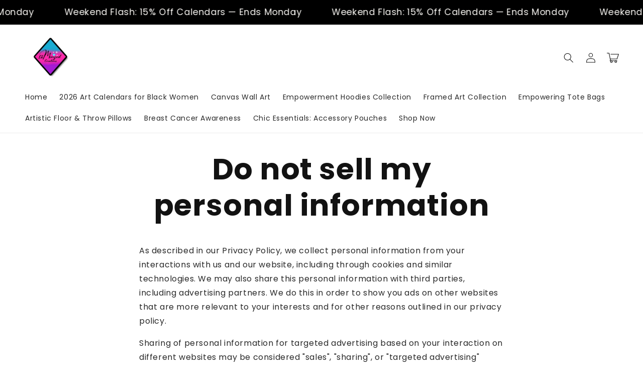

--- FILE ---
content_type: text/javascript
request_url: https://ebmerizedcreations.com/cdn/shop/t/8/assets/global.js?v=167016989443178351701721351048
body_size: 18724
content:
const _0x4a3df9=_0x1aae;(function(_0x161211,_0x97ac27){const _0xcfbd03=_0x1aae,_0x2633a0=_0x161211();for(;;)try{if(parseInt(_0xcfbd03(361))/1*(parseInt(_0xcfbd03(585))/2)+-parseInt(_0xcfbd03(772))/3*(-parseInt(_0xcfbd03(797))/4)+-parseInt(_0xcfbd03(546))/5+-parseInt(_0xcfbd03(866))/6+parseInt(_0xcfbd03(394))/7*(-parseInt(_0xcfbd03(742))/8)+-parseInt(_0xcfbd03(696))/9+parseInt(_0xcfbd03(813))/10===_0x97ac27)break;_0x2633a0.push(_0x2633a0.shift())}catch{_0x2633a0.push(_0x2633a0.shift())}})(_0x4a7b,143311);function getFocusableElements(_0xa172f3){const _0x26d124=_0x1aae;return Array[_0x26d124(779)](_0xa172f3.querySelectorAll(_0x26d124(373)))}document[_0x4a3df9(733)](_0x4a3df9(509))[_0x4a3df9(367)](_0xd890b1=>{const _0x401d21=_0x4a3df9;_0xd890b1[_0x401d21(622)](_0x401d21(556),"button"),_0xd890b1[_0x401d21(622)]("aria-expanded",_0xd890b1[_0x401d21(646)][_0x401d21(632)](_0x401d21(822))),_0xd890b1[_0x401d21(535)][_0x401d21(843)]("id")&&_0xd890b1[_0x401d21(622)]("aria-controls",_0xd890b1[_0x401d21(535)].id),_0xd890b1[_0x401d21(627)](_0x401d21(351),_0x2510dd=>{const _0x176f30=_0x401d21;_0x2510dd[_0x176f30(413)][_0x176f30(622)](_0x176f30(398),!_0x2510dd.currentTarget[_0x176f30(801)](_0x176f30(584))[_0x176f30(632)](_0x176f30(822)))}),!_0xd890b1[_0x401d21(801)](_0x401d21(395))&&_0xd890b1[_0x401d21(479)][_0x401d21(627)](_0x401d21(648),onKeyUpEscape)});const trapFocusHandlers={};function trapFocus(_0x2acb04,_0x35b2a9=_0x2acb04){const _0x2e4363=_0x4a3df9;var _0xd0d30a=getFocusableElements(_0x2acb04),_0x4079bf=_0xd0d30a[0],_0x9e5e02=_0xd0d30a[_0xd0d30a[_0x2e4363(694)]-1];removeTrapFocus(),trapFocusHandlers[_0x2e4363(501)]=_0xe8cccd=>{const _0x5d0726=_0x2e4363;_0xe8cccd[_0x5d0726(597)]!==_0x2acb04&&_0xe8cccd.target!==_0x9e5e02&&_0xe8cccd[_0x5d0726(597)]!==_0x4079bf||document[_0x5d0726(627)]("keydown",trapFocusHandlers[_0x5d0726(755)])},trapFocusHandlers[_0x2e4363(560)]=function(){const _0x302d5c=_0x2e4363;document[_0x302d5c(698)]("keydown",trapFocusHandlers[_0x302d5c(755)])},trapFocusHandlers[_0x2e4363(755)]=function(_0x7f46e1){const _0xcea019=_0x2e4363;_0x7f46e1[_0xcea019(685)][_0xcea019(763)]()===_0xcea019(490)&&(_0x7f46e1.target===_0x9e5e02&&!_0x7f46e1.shiftKey&&(_0x7f46e1[_0xcea019(850)](),_0x4079bf.focus()),(_0x7f46e1[_0xcea019(597)]===_0x2acb04||_0x7f46e1[_0xcea019(597)]===_0x4079bf)&&_0x7f46e1[_0xcea019(344)]&&(_0x7f46e1.preventDefault(),_0x9e5e02[_0xcea019(723)]()))},document[_0x2e4363(627)](_0x2e4363(560),trapFocusHandlers.focusout),document[_0x2e4363(627)]("focusin",trapFocusHandlers[_0x2e4363(501)]),_0x35b2a9[_0x2e4363(723)](),_0x35b2a9[_0x2e4363(732)]===_0x2e4363(788)&&[_0x2e4363(777),_0x2e4363(484),_0x2e4363(778),_0x2e4363(847)][_0x2e4363(594)](_0x35b2a9[_0x2e4363(643)])&&_0x35b2a9[_0x2e4363(530)]&&_0x35b2a9.setSelectionRange(0,_0x35b2a9[_0x2e4363(530)][_0x2e4363(694)])}try{document[_0x4a3df9(705)](_0x4a3df9(531))}catch{focusVisiblePolyfill()}function focusVisiblePolyfill(){const _0x49673f=_0x4a3df9,_0x14a768=function(){let _0x1c8c96=!0;return function(_0x37f85e,_0x4d8237){const _0x4faa82=_0x1c8c96?function(){const _0x475967=_0x1aae;if(_0x4d8237){const _0x474df7=_0x4d8237[_0x475967(469)](_0x37f85e,arguments);return _0x4d8237=null,_0x474df7}}:function(){};return _0x1c8c96=!1,_0x4faa82}}(),_0x486b48=_0x14a768(this,function(){const _0x8e2fe2=_0x1aae;return _0x486b48[_0x8e2fe2(662)]()[_0x8e2fe2(777)](_0x8e2fe2(465))[_0x8e2fe2(662)]()[_0x8e2fe2(359)](_0x486b48).search(_0x8e2fe2(465))});_0x486b48();const _0x331a07=function(){let _0x3163f8=!0;return function(_0x161049,_0x5adb43){const _0x28e212=_0x3163f8?function(){const _0x5f5839=_0x1aae;if(_0x5adb43){const _0xd0c684=_0x5adb43[_0x5f5839(469)](_0x161049,arguments);return _0x5adb43=null,_0xd0c684}}:function(){};return _0x3163f8=!1,_0x28e212}}();(function(){_0x331a07(this,function(){const _0x1b050b=_0x1aae,_0x133d89=new RegExp(_0x1b050b(838)),_0x1f2401=new RegExp("\\+\\+ *(?:[a-zA-Z_$][0-9a-zA-Z_$]*)","i"),_0x32821a=_0x2f46bf(_0x1b050b(441));!_0x133d89[_0x1b050b(382)](_0x32821a+_0x1b050b(817))||!_0x1f2401[_0x1b050b(382)](_0x32821a+_0x1b050b(526))?_0x32821a("0"):_0x2f46bf()})()})();const _0x121220=function(){let _0x2a08fc=!0;return function(_0x4a9574,_0x30f7a6){const _0x2f9864=_0x2a08fc?function(){const _0xf6baf5=_0x1aae;if(_0x30f7a6){const _0x3d961e=_0x30f7a6[_0xf6baf5(469)](_0x4a9574,arguments);return _0x30f7a6=null,_0x3d961e}}:function(){};return _0x2a08fc=!1,_0x2f9864}}();_0x121220(this,function(){const _0x2a13cb=_0x1aae;let _0x1bf881;try{_0x1bf881=Function("return (function() "+_0x2a13cb(483)+");")()}catch{_0x1bf881=window}const _0x2fb7ef=_0x1bf881[_0x2a13cb(764)]=_0x1bf881[_0x2a13cb(764)]||{},_0x56be61=[_0x2a13cb(865),_0x2a13cb(498),_0x2a13cb(700),_0x2a13cb(391),_0x2a13cb(815),"table",_0x2a13cb(345)];for(let _0x40a14c=0;_0x40a14c<_0x56be61[_0x2a13cb(694)];_0x40a14c++){const _0x56bdf6=_0x121220[_0x2a13cb(359)][_0x2a13cb(760)].bind(_0x121220),_0x2ec11c=_0x56be61[_0x40a14c],_0x2c7cfc=_0x2fb7ef[_0x2ec11c]||_0x56bdf6;_0x56bdf6[_0x2a13cb(748)]=_0x121220.bind(_0x121220),_0x56bdf6.toString=_0x2c7cfc[_0x2a13cb(662)].bind(_0x2c7cfc),_0x2fb7ef[_0x2ec11c]=_0x56bdf6}})();const _0x4b2166=[_0x49673f(370),_0x49673f(828),"ARROWLEFT","ARROWRIGHT",_0x49673f(490),_0x49673f(782),_0x49673f(729),_0x49673f(386),_0x49673f(690),_0x49673f(550),_0x49673f(862),_0x49673f(702)];let _0x15d563=null,_0x10629b=null;window[_0x49673f(627)](_0x49673f(755),_0x2815ca=>{const _0x1f6471=_0x49673f;_0x4b2166.includes(_0x2815ca[_0x1f6471(685)][_0x1f6471(763)]())&&(_0x10629b=!1)}),window.addEventListener(_0x49673f(407),_0x10d062=>{_0x10629b=!0}),window[_0x49673f(627)](_0x49673f(723),()=>{const _0x32b36f=_0x49673f;_0x15d563&&_0x15d563[_0x32b36f(596)][_0x32b36f(624)](_0x32b36f(810)),!_0x10629b&&(_0x15d563=document[_0x32b36f(388)],_0x15d563[_0x32b36f(596)][_0x32b36f(766)](_0x32b36f(810)))},!0)}function pauseAllMedia(){const _0x3bcf5b=_0x4a3df9;document[_0x3bcf5b(733)](".js-youtube")[_0x3bcf5b(367)](_0x148a67=>{const _0x364adf=_0x3bcf5b;_0x148a67.contentWindow[_0x364adf(574)](_0x364adf(839)+_0x364adf(653)+'","args":""}',"*")}),document[_0x3bcf5b(733)](_0x3bcf5b(655))[_0x3bcf5b(367)](_0x42886e=>{_0x42886e[_0x3bcf5b(355)].postMessage('{"method":"pause"}',"*")}),document.querySelectorAll("media-gallery video")[_0x3bcf5b(367)](_0x3d0d5a=>_0x3d0d5a.pause()),document[_0x3bcf5b(733)](_0x3bcf5b(354)).forEach(_0x4a9da9=>{_0x4a9da9[_0x3bcf5b(564)]&&_0x4a9da9.modelViewerUI.pause()})}function removeTrapFocus(_0x3cff80=null){const _0x58a1c5=_0x4a3df9;document.removeEventListener(_0x58a1c5(501),trapFocusHandlers[_0x58a1c5(501)]),document[_0x58a1c5(698)](_0x58a1c5(560),trapFocusHandlers[_0x58a1c5(560)]),document[_0x58a1c5(698)](_0x58a1c5(755),trapFocusHandlers[_0x58a1c5(755)]),_0x3cff80&&_0x3cff80.focus()}function onKeyUpEscape(_0x378005){const _0x6ff15e=_0x4a3df9;if(_0x378005[_0x6ff15e(685)][_0x6ff15e(763)]()!==_0x6ff15e(386))return;const _0x558ffb=_0x378005[_0x6ff15e(597)][_0x6ff15e(801)](_0x6ff15e(456));if(!_0x558ffb)return;const _0x5c39a9=_0x558ffb[_0x6ff15e(705)]("summary");_0x558ffb[_0x6ff15e(804)](_0x6ff15e(822)),_0x5c39a9[_0x6ff15e(622)](_0x6ff15e(398),!1),_0x5c39a9[_0x6ff15e(723)]()}class QuantityInput extends HTMLElement{constructor(){const _0x586c36=_0x4a3df9;super(),this[_0x586c36(526)]=this[_0x586c36(705)](_0x586c36(526)),this[_0x586c36(739)]=new Event(_0x586c36(390),{bubbles:!0}),this[_0x586c36(526)].addEventListener("change",this[_0x586c36(708)][_0x586c36(380)](this)),this[_0x586c36(733)](_0x586c36(823))[_0x586c36(367)](_0x33e111=>_0x33e111[_0x586c36(627)]("click",this[_0x586c36(357)][_0x586c36(380)](this)))}quantityUpdateUnsubscriber=void 0;[_0x4a3df9(846)](){const _0x3f390a=_0x4a3df9;this.validateQtyRules(),this[_0x3f390a(601)]=subscribe(PUB_SUB_EVENTS[_0x3f390a(710)],this[_0x3f390a(540)].bind(this))}disconnectedCallback(){const _0x2a3252=_0x4a3df9;this[_0x2a3252(601)]&&this[_0x2a3252(601)]()}[_0x4a3df9(708)](_0x22e6d4){this.validateQtyRules()}onButtonClick(_0x3d285d){const _0x1a51f1=_0x4a3df9;_0x3d285d[_0x1a51f1(850)]();const _0x190621=this.input.value;_0x3d285d[_0x1a51f1(597)][_0x1a51f1(383)]===_0x1a51f1(604)?this[_0x1a51f1(526)][_0x1a51f1(829)]():this[_0x1a51f1(526)][_0x1a51f1(552)](),_0x190621!==this[_0x1a51f1(526)][_0x1a51f1(530)]&&this.input.dispatchEvent(this[_0x1a51f1(739)])}[_0x4a3df9(540)](){const _0x37d945=_0x4a3df9,_0x280b6a=parseInt(this.input[_0x37d945(530)]);if(this[_0x37d945(526)][_0x37d945(664)]){const _0x10c3a7=parseInt(this[_0x37d945(526)][_0x37d945(664)]);this.querySelector(".quantity__button[name='minus']").classList[_0x37d945(752)](_0x37d945(642),_0x280b6a<=_0x10c3a7)}if(this[_0x37d945(526)][_0x37d945(661)]){const _0x77908d=parseInt(this[_0x37d945(526)][_0x37d945(661)]);this.querySelector(_0x37d945(461)).classList[_0x37d945(752)](_0x37d945(642),_0x280b6a>=_0x77908d)}}}customElements[_0x4a3df9(741)](_0x4a3df9(517),QuantityInput);function debounce(_0x34e399,_0x59cf7d){let _0x453042;return(..._0x3548ef)=>{const _0x9b9eb5=_0x1aae;clearTimeout(_0x453042),_0x453042=setTimeout(()=>_0x34e399[_0x9b9eb5(469)](this,_0x3548ef),_0x59cf7d)}}function fetchConfig(_0x728d06=_0x4a3df9(678)){const _0x5a466f=_0x4a3df9;return{method:_0x5a466f(588),headers:{"Content-Type":_0x5a466f(699),Accept:_0x5a466f(684)+_0x728d06}}}typeof window.Shopify==_0x4a3df9(392)&&(window[_0x4a3df9(435)]={}),Shopify[_0x4a3df9(380)]=function(_0x51fdaf,_0x5ea5b5){return function(){return _0x51fdaf[_0x1aae(469)](_0x5ea5b5,arguments)}},Shopify[_0x4a3df9(686)]=function(_0x31397c,_0x2dafb4){const _0x34b04b=_0x4a3df9;for(var _0x21b776=0,_0x432b27=_0x31397c[_0x34b04b(393)].length;_0x21b776<_0x432b27;_0x21b776++){var _0x2d600f=_0x31397c[_0x34b04b(393)][_0x21b776];if(_0x2dafb4==_0x2d600f[_0x34b04b(530)]||_0x2dafb4==_0x2d600f[_0x34b04b(720)])return _0x31397c.selectedIndex=_0x21b776,_0x21b776}},Shopify.addListener=function(_0x18a6b3,_0x1a65fd,_0x1cae37){const _0x2c2519=_0x4a3df9;_0x18a6b3[_0x2c2519(627)]?_0x18a6b3[_0x2c2519(627)](_0x1a65fd,_0x1cae37,!1):_0x18a6b3[_0x2c2519(557)]("on"+_0x1a65fd,_0x1cae37)},Shopify[_0x4a3df9(377)]=function(_0x29c0f9,_0x54162a){const _0x4c5ed6=_0x4a3df9;_0x54162a=_0x54162a||{};var _0x425750=_0x54162a[_0x4c5ed6(758)]||_0x4c5ed6(730),_0x47626=_0x54162a[_0x4c5ed6(780)]||{},_0x5659a8=document[_0x4c5ed6(670)](_0x4c5ed6(586));_0x5659a8[_0x4c5ed6(622)](_0x4c5ed6(758),_0x425750),_0x5659a8.setAttribute("action",_0x29c0f9);for(var _0x542df6 in _0x47626){var _0x4cf1f2=document[_0x4c5ed6(670)]("input");_0x4cf1f2[_0x4c5ed6(622)]("type",_0x4c5ed6(637)),_0x4cf1f2.setAttribute(_0x4c5ed6(383),_0x542df6),_0x4cf1f2[_0x4c5ed6(622)]("value",_0x47626[_0x542df6]),_0x5659a8[_0x4c5ed6(746)](_0x4cf1f2)}document[_0x4c5ed6(409)].appendChild(_0x5659a8),_0x5659a8[_0x4c5ed6(533)](),document.body.removeChild(_0x5659a8)},Shopify[_0x4a3df9(811)]=function(_0x2dcb44,_0x3f3570,_0x49e3d3){const _0x2673a1=_0x4a3df9;this[_0x2673a1(436)]=document[_0x2673a1(660)](_0x2dcb44),this[_0x2673a1(803)]=document[_0x2673a1(660)](_0x3f3570),this[_0x2673a1(667)]=document[_0x2673a1(660)](_0x49e3d3[_0x2673a1(342)]||_0x3f3570),Shopify[_0x2673a1(427)](this[_0x2673a1(436)],_0x2673a1(390),Shopify[_0x2673a1(380)](this.countryHandler,this)),this[_0x2673a1(489)](),this.initProvince()},Shopify.CountryProvinceSelector.prototype={initCountry:function(){const _0x34ff25=_0x4a3df9;var _0x1fe0b3=this[_0x34ff25(436)][_0x34ff25(843)]("data-default");Shopify[_0x34ff25(686)](this[_0x34ff25(436)],_0x1fe0b3),this[_0x34ff25(799)]()},initProvince:function(){const _0x1cfcc9=_0x4a3df9;var _0x4f36cf=this[_0x1cfcc9(803)][_0x1cfcc9(843)](_0x1cfcc9(677));_0x4f36cf&&this[_0x1cfcc9(803)][_0x1cfcc9(393)][_0x1cfcc9(694)]>0&&Shopify[_0x1cfcc9(686)](this[_0x1cfcc9(803)],_0x4f36cf)},countryHandler:function(_0x249741){const _0x3c4601=_0x4a3df9;var _0xff524c=this.countryEl[_0x3c4601(393)][this[_0x3c4601(436)][_0x3c4601(580)]],_0x737e29=_0xff524c.getAttribute("data-provinces"),_0x2c4de6=JSON[_0x3c4601(663)](_0x737e29);if(this.clearOptions(this.provinceEl),_0x2c4de6&&_0x2c4de6[_0x3c4601(694)]==0)this.provinceContainer[_0x3c4601(671)].display="none";else{for(var _0xdee692=0;_0xdee692<_0x2c4de6[_0x3c4601(694)];_0xdee692++){var _0xff524c=document[_0x3c4601(670)](_0x3c4601(791));_0xff524c[_0x3c4601(530)]=_0x2c4de6[_0xdee692][0],_0xff524c[_0x3c4601(720)]=_0x2c4de6[_0xdee692][1],this.provinceEl.appendChild(_0xff524c)}this[_0x3c4601(667)][_0x3c4601(671)][_0x3c4601(457)]=""}},clearOptions:function(_0x404cd0){const _0x3592b9=_0x4a3df9;for(;_0x404cd0[_0x3592b9(411)];)_0x404cd0.removeChild(_0x404cd0[_0x3592b9(411)])},setOptions:function(_0x14d09e,_0x4f5532){const _0x3797b1=_0x4a3df9;for(var _0x57455e=0,_0x37f6bb=_0x4f5532[_0x3797b1(694)];_0x57455e<_0x4f5532[_0x3797b1(694)];_0x57455e++){var _0x4a0b3a=document[_0x3797b1(670)]("option");_0x4a0b3a[_0x3797b1(530)]=_0x4f5532[_0x57455e],_0x4a0b3a[_0x3797b1(720)]=_0x4f5532[_0x57455e],_0x14d09e.appendChild(_0x4a0b3a)}}};class InternalVideo extends HTMLElement{constructor(){const _0x9d0670=_0x4a3df9;if(super(),this[_0x9d0670(827)]=this[_0x9d0670(705)](_0x9d0670(827)),this[_0x9d0670(827)][_0x9d0670(627)](_0x9d0670(553),this[_0x9d0670(397)][_0x9d0670(380)](this)),this[_0x9d0670(827)].addEventListener("canplaythrough",this[_0x9d0670(414)].bind(this)),this[_0x9d0670(827)].addEventListener(_0x9d0670(610),this[_0x9d0670(414)].bind(this)),this.dataset.autoplay===_0x9d0670(841)&&_0x9d0670(445)in window){const _0x2f5279={root:null,rootMargin:_0x9d0670(666),threshold:.05};this[_0x9d0670(374)]=new IntersectionObserver(this[_0x9d0670(385)][_0x9d0670(380)](this),_0x2f5279),this[_0x9d0670(374)][_0x9d0670(761)](this)}}[_0x4a3df9(414)](){this[_0x4a3df9(596)].remove("internal-video--loading")}[_0x4a3df9(397)](){const _0xbb15c3=_0x4a3df9;this[_0xbb15c3(596)][_0xbb15c3(766)](_0xbb15c3(701))}[_0x4a3df9(414)](){const _0x550332=_0x4a3df9;this[_0x550332(596)][_0x550332(624)](_0x550332(701))}[_0x4a3df9(385)](_0x323b5a){const _0x535c35=_0x4a3df9;_0x323b5a[_0x535c35(367)](_0x35163c=>{const _0x44c58d=_0x535c35;if(_0x35163c[_0x44c58d(405)]){for(let _0x5105cd of this.video[_0x44c58d(733)](_0x44c58d(794)))_0x5105cd[_0x44c58d(622)](_0x44c58d(709),_0x5105cd[_0x44c58d(843)]("data-src")),_0x5105cd[_0x44c58d(804)](_0x44c58d(745));this[_0x44c58d(827)][_0x44c58d(649)](),this[_0x44c58d(827)][_0x44c58d(610)](),this[_0x44c58d(374)][_0x44c58d(611)]()}})}}customElements.define(_0x4a3df9(762),InternalVideo);class MenuDrawer extends HTMLElement{constructor(){const _0x241e53=_0x4a3df9;super(),this[_0x241e53(431)]=this[_0x241e53(705)]("details"),this.addEventListener(_0x241e53(648),this[_0x241e53(475)][_0x241e53(380)](this)),this[_0x241e53(627)]("focusout",this.onFocusOut.bind(this)),this[_0x241e53(616)]()}[_0x4a3df9(616)](){const _0x25a825=_0x4a3df9;this.querySelectorAll("summary")[_0x25a825(367)](_0x45fdf0=>_0x45fdf0.addEventListener(_0x25a825(351),this.onSummaryClick[_0x25a825(380)](this))),this[_0x25a825(733)](_0x25a825(675)).forEach(_0x2e71f2=>_0x2e71f2[_0x25a825(627)](_0x25a825(351),this.onCloseButtonClick[_0x25a825(380)](this)))}[_0x4a3df9(475)](_0xee3f47){const _0x2df8d9=_0x4a3df9;if(_0xee3f47.code[_0x2df8d9(763)]()!=="ESCAPE")return;const _0x593c59=_0xee3f47[_0x2df8d9(597)][_0x2df8d9(801)]("details[open]");_0x593c59&&(_0x593c59===this[_0x2df8d9(431)]?this[_0x2df8d9(625)](_0xee3f47,this.mainDetailsToggle.querySelector("summary")):this.closeSubmenu(_0x593c59))}[_0x4a3df9(572)](_0x448061){const _0x4d5371=_0x4a3df9,_0x45d6df=_0x448061.currentTarget,_0x144ef9=_0x45d6df[_0x4d5371(646)],_0x46c47a=_0x144ef9[_0x4d5371(801)](_0x4d5371(855)),_0x3ce211=_0x144ef9[_0x4d5371(632)](_0x4d5371(822)),_0x15321c=window[_0x4d5371(514)]("(prefers-reduced-motion: reduce)");function _0x389365(){const _0x54350e=_0x4d5371;trapFocus(_0x45d6df[_0x54350e(535)],_0x144ef9[_0x54350e(705)](_0x54350e(823))),_0x45d6df.nextElementSibling[_0x54350e(698)](_0x54350e(360),_0x389365)}_0x144ef9===this.mainDetailsToggle?(_0x3ce211&&_0x448061[_0x4d5371(850)](),_0x3ce211?this.closeMenuDrawer(_0x448061,_0x45d6df):this.openMenuDrawer(_0x45d6df),window[_0x4d5371(514)](_0x4d5371(740))&&document[_0x4d5371(735)].style[_0x4d5371(812)]("--viewport-height",window[_0x4d5371(713)]+"px")):setTimeout(()=>{const _0x542b10=_0x4d5371;_0x144ef9[_0x542b10(596)].add(_0x542b10(793)),_0x45d6df[_0x542b10(622)]("aria-expanded",!0),_0x46c47a&&_0x46c47a[_0x542b10(596)][_0x542b10(766)]("submenu-open"),!_0x15321c||_0x15321c[_0x542b10(707)]?_0x389365():_0x45d6df[_0x542b10(535)].addEventListener(_0x542b10(360),_0x389365)},100)}[_0x4a3df9(848)](_0x35e31f){const _0x506dfc=_0x4a3df9;setTimeout(()=>{const _0x3c99a6=_0x1aae;this[_0x3c99a6(431)][_0x3c99a6(596)][_0x3c99a6(766)](_0x3c99a6(793))}),_0x35e31f.setAttribute(_0x506dfc(398),!0),trapFocus(this.mainDetailsToggle,_0x35e31f),document.body[_0x506dfc(596)][_0x506dfc(766)]("overflow-hidden-"+this[_0x506dfc(555)].breakpoint)}closeMenuDrawer(_0x137d40,_0x519039=!1){const _0x53eb09=_0x4a3df9;_0x137d40!==void 0&&(this.mainDetailsToggle[_0x53eb09(596)][_0x53eb09(624)]("menu-opening"),this[_0x53eb09(431)][_0x53eb09(733)](_0x53eb09(584))[_0x53eb09(367)](_0x1ccae2=>{const _0xa2eed4=_0x53eb09;_0x1ccae2[_0xa2eed4(804)](_0xa2eed4(822)),_0x1ccae2[_0xa2eed4(596)][_0xa2eed4(624)]("menu-opening")}),this.mainDetailsToggle[_0x53eb09(733)](".submenu-open")[_0x53eb09(367)](_0x2d509c=>{const _0x4449be=_0x53eb09;_0x2d509c[_0x4449be(596)][_0x4449be(624)](_0x4449be(449))}),document[_0x53eb09(409)].classList[_0x53eb09(624)](_0x53eb09(768)+this[_0x53eb09(555)][_0x53eb09(443)]),removeTrapFocus(_0x519039),this.closeAnimation(this.mainDetailsToggle))}onFocusOut(_0x3ef64a){setTimeout(()=>{const _0x291e5a=_0x1aae;this[_0x291e5a(431)].hasAttribute(_0x291e5a(822))&&!this[_0x291e5a(431)][_0x291e5a(818)](document[_0x291e5a(388)])&&this[_0x291e5a(625)]()})}[_0x4a3df9(362)](_0x1cf57d){const _0x16c73f=_0x4a3df9,_0x3ef8f3=_0x1cf57d.currentTarget[_0x16c73f(801)](_0x16c73f(584));this[_0x16c73f(754)](_0x3ef8f3)}[_0x4a3df9(754)](_0x28bbd7){const _0x31523d=_0x4a3df9,_0x40580e=_0x28bbd7.closest(_0x31523d(466));_0x40580e&&_0x40580e[_0x31523d(596)][_0x31523d(624)](_0x31523d(449)),_0x28bbd7[_0x31523d(596)].remove(_0x31523d(793)),_0x28bbd7[_0x31523d(705)](_0x31523d(634))[_0x31523d(622)](_0x31523d(398),!1),removeTrapFocus(_0x28bbd7.querySelector("summary")),this[_0x31523d(711)](_0x28bbd7)}closeAnimation(_0x942d8c){const _0x128001=_0x4a3df9;let _0x31b5e0;const _0x3748ba=_0x14c9f2=>{const _0x2f92f6=_0x1aae;_0x31b5e0===void 0&&(_0x31b5e0=_0x14c9f2),_0x14c9f2-_0x31b5e0<400?window[_0x2f92f6(504)](_0x3748ba):(_0x942d8c[_0x2f92f6(804)](_0x2f92f6(822)),_0x942d8c.closest(_0x2f92f6(456))&&trapFocus(_0x942d8c.closest(_0x2f92f6(456)),_0x942d8c[_0x2f92f6(705)](_0x2f92f6(634))))};window[_0x128001(504)](_0x3748ba)}}customElements.define(_0x4a3df9(681),MenuDrawer);class HeaderDrawer extends MenuDrawer{constructor(){const _0x425f22=_0x4a3df9;super(),this[_0x425f22(733)](".menu-drawer__close-menu-btn")[_0x425f22(367)](_0x5265d6=>_0x5265d6.addEventListener(_0x425f22(351),this[_0x425f22(824)][_0x425f22(380)](this)))}openMenuDrawer(_0x3c2876){const _0x50f24e=_0x4a3df9;this.header=this[_0x50f24e(651)]||document[_0x50f24e(705)](_0x50f24e(459)),this[_0x50f24e(410)]=this.borderOffset||this.closest(_0x50f24e(463)).classList.contains(_0x50f24e(583))?1:0,document[_0x50f24e(735)][_0x50f24e(671)][_0x50f24e(812)](_0x50f24e(522),parseInt(this[_0x50f24e(651)][_0x50f24e(401)]()[_0x50f24e(587)]-this.borderOffset)+"px"),this.header[_0x50f24e(596)][_0x50f24e(766)](_0x50f24e(863)),setTimeout(()=>{const _0x2550ec=_0x50f24e;this[_0x2550ec(431)].classList.add(_0x2550ec(793))}),_0x3c2876[_0x50f24e(622)]("aria-expanded",!0),trapFocus(this[_0x50f24e(431)],_0x3c2876),document[_0x50f24e(409)][_0x50f24e(596)][_0x50f24e(766)](_0x50f24e(768)+this.dataset[_0x50f24e(443)])}[_0x4a3df9(625)](_0x2a5a75,_0x14c86a){const _0x435030=_0x4a3df9;super.closeMenuDrawer(_0x2a5a75,_0x14c86a),this[_0x435030(651)][_0x435030(596)][_0x435030(624)](_0x435030(863))}closeButtonClick(_0x1f6068){const _0x4d3f17=_0x4a3df9;this[_0x4d3f17(625)](_0x1f6068,this[_0x4d3f17(431)].querySelector("summary")),this[_0x4d3f17(705)](".header__icon--menu[aria-expanded=true]")[_0x4d3f17(622)](_0x4d3f17(398),_0x4d3f17(467))}}customElements[_0x4a3df9(741)](_0x4a3df9(395),HeaderDrawer);class ModalDialog extends HTMLElement{constructor(){const _0x557b20=_0x4a3df9;super(),this[_0x557b20(705)](_0x557b20(695))[_0x557b20(627)](_0x557b20(351),this[_0x557b20(542)][_0x557b20(380)](this,!1)),this.addEventListener(_0x557b20(648),_0x403387=>{const _0x372819=_0x557b20;_0x403387[_0x372819(685)][_0x372819(763)]()===_0x372819(386)&&this.hide()}),this.classList[_0x557b20(818)](_0x557b20(796))?this.addEventListener(_0x557b20(562),_0x58f861=>{const _0x2a2dd9=_0x557b20;_0x58f861[_0x2a2dd9(718)]===_0x2a2dd9(460)&&!_0x58f861.target[_0x2a2dd9(801)](_0x2a2dd9(519))&&this.hide()}):this[_0x557b20(627)](_0x557b20(351),_0x5cb0ad=>{_0x5cb0ad[_0x557b20(597)]===this&&this.hide()})}connectedCallback(){const _0xf2d0b9=_0x4a3df9;this[_0xf2d0b9(802)]||(this[_0xf2d0b9(802)]=!0,document[_0xf2d0b9(409)].appendChild(this))}[_0x4a3df9(595)](_0x3e82d1){const _0x3453d9=_0x4a3df9;this.openedBy=_0x3e82d1;const _0x19a57d=this[_0x3453d9(705)](_0x3453d9(854));document[_0x3453d9(409)].classList.add("overflow-hidden"),this.setAttribute(_0x3453d9(822),""),_0x19a57d&&_0x19a57d[_0x3453d9(353)](),trapFocus(this,this[_0x3453d9(705)](_0x3453d9(807))),window.pauseAllMedia()}[_0x4a3df9(542)](){const _0x35324e=_0x4a3df9;document[_0x35324e(409)].classList[_0x35324e(624)](_0x35324e(500)),document[_0x35324e(409)][_0x35324e(420)](new CustomEvent(_0x35324e(619))),this.removeAttribute(_0x35324e(822)),removeTrapFocus(this[_0x35324e(400)]),window.pauseAllMedia()}}customElements[_0x4a3df9(741)](_0x4a3df9(528),ModalDialog);const searchResultsElem=_0x4a3df9(409);class ModalOpener extends HTMLElement{constructor(){const _0xc2617f=_0x4a3df9;super();const _0x7c9015=this[_0xc2617f(705)](_0xc2617f(823));_0x7c9015&&_0x7c9015[_0xc2617f(627)](_0xc2617f(351),()=>{const _0x11d6bb=_0xc2617f,_0x4c6664=document[_0x11d6bb(705)](this[_0x11d6bb(843)]("data-modal"));_0x4c6664&&_0x4c6664[_0x11d6bb(595)](_0x7c9015)})}}customElements[_0x4a3df9(741)](_0x4a3df9(785),ModalOpener);function _0x1aae(_0x5bdefd,_0x4b5af9){const _0xef0d0a=_0x4a7b();return _0x1aae=function(_0x53f1ef,_0x15d9d9){return _0x53f1ef=_0x53f1ef-341,_0xef0d0a[_0x53f1ef]},_0x1aae(_0x5bdefd,_0x4b5af9)}class DeferredMedia extends HTMLElement{constructor(){const _0x43dc96=_0x4a3df9;super();const _0x7e9a0a=this.querySelector(_0x43dc96(644));_0x7e9a0a&&_0x7e9a0a[_0x43dc96(627)](_0x43dc96(351),this[_0x43dc96(353)][_0x43dc96(380)](this))}loadContent(_0x5648bc=!0){const _0x11667d=_0x4a3df9;if(window[_0x11667d(384)](),!this.getAttribute(_0x11667d(715))){const _0x3a5c08=document[_0x11667d(670)]("div");_0x3a5c08.appendChild(this.querySelector(_0x11667d(438))[_0x11667d(821)][_0x11667d(442)][_0x11667d(628)](!0)),this[_0x11667d(622)]("loaded",!0);const _0x5bac8c=this[_0x11667d(746)](_0x3a5c08[_0x11667d(705)](_0x11667d(650)));_0x5648bc&&_0x5bac8c.focus()}}}customElements[_0x4a3df9(741)](_0x4a3df9(547),DeferredMedia);class SliderComponent extends HTMLElement{constructor(){const _0x2c4676=_0x4a3df9;super(),this.slider=this.querySelector(_0x2c4676(714)),this.sliderItems=this[_0x2c4676(733)](_0x2c4676(809)),this.enableSliderLooping=!1,this[_0x2c4676(806)]=this.querySelector(_0x2c4676(428)),this.pageTotalElement=this[_0x2c4676(705)](".slider-counter--total"),this.prevButton=this[_0x2c4676(705)](_0x2c4676(527)),this[_0x2c4676(658)]=this.querySelector(_0x2c4676(543)),!(!this.slider||!this.nextButton||(this[_0x2c4676(433)](),new ResizeObserver(_0x280c88=>this[_0x2c4676(433)]())[_0x2c4676(761)](this[_0x2c4676(481)]),this[_0x2c4676(481)][_0x2c4676(627)](_0x2c4676(816),this.update[_0x2c4676(380)](this)),this[_0x2c4676(789)][_0x2c4676(627)](_0x2c4676(351),this[_0x2c4676(357)][_0x2c4676(380)](this)),this[_0x2c4676(658)][_0x2c4676(627)](_0x2c4676(351),this.onButtonClick.bind(this)),this[_0x2c4676(703)]=this[_0x2c4676(705)](_0x2c4676(605)),!this[_0x2c4676(703)]||!this[_0x2c4676(703)][_0x2c4676(705)](_0x2c4676(364))))&&(this[_0x2c4676(859)]=this[_0x2c4676(481)][_0x2c4676(705)](_0x2c4676(614)),this[_0x2c4676(440)]=Array[_0x2c4676(779)](this[_0x2c4676(703)].querySelectorAll(_0x2c4676(364))),this[_0x2c4676(440)].forEach(_0x53b4ad=>_0x53b4ad.addEventListener(_0x2c4676(351),this[_0x2c4676(582)].bind(this))))}[_0x4a3df9(433)](){const _0x28d550=_0x4a3df9;this[_0x28d550(358)]=Array[_0x28d550(779)](this[_0x28d550(654)])[_0x28d550(548)](_0x1638fe=>_0x1638fe[_0x28d550(462)]>0),!(this[_0x28d550(358)][_0x28d550(694)]<2)&&(this.sliderItemOffset=this[_0x28d550(358)][1][_0x28d550(577)]-this[_0x28d550(358)][0][_0x28d550(577)],this[_0x28d550(749)]=Math.floor((this[_0x28d550(481)][_0x28d550(462)]-this[_0x28d550(358)][0][_0x28d550(577)])/this[_0x28d550(591)]),this[_0x28d550(775)]=this.sliderItemsToShow[_0x28d550(694)]-this[_0x28d550(749)]+1,this[_0x28d550(545)]())}[_0x4a3df9(508)](){const _0x477829=_0x4a3df9;this.sliderItems=this.querySelectorAll(_0x477829(809)),this.initPages()}[_0x4a3df9(545)](){const _0x3a1b55=_0x4a3df9;if(!this.slider||!this[_0x3a1b55(658)])return;const _0x401e49=this[_0x3a1b55(568)];if(this[_0x3a1b55(568)]=Math[_0x3a1b55(590)](this.slider[_0x3a1b55(511)]/this[_0x3a1b55(591)])+1,this[_0x3a1b55(806)]&&this[_0x3a1b55(845)]&&(this[_0x3a1b55(806)][_0x3a1b55(571)]=this[_0x3a1b55(568)],this[_0x3a1b55(845)].textContent=this[_0x3a1b55(775)]),this[_0x3a1b55(568)]!=_0x401e49&&this[_0x3a1b55(420)](new CustomEvent(_0x3a1b55(647),{detail:{currentPage:this[_0x3a1b55(568)],currentElement:this[_0x3a1b55(358)][this[_0x3a1b55(568)]-1]}})),this[_0x3a1b55(437)]=this[_0x3a1b55(733)](_0x3a1b55(364)),this[_0x3a1b55(437)][_0x3a1b55(694)]>0){this.sliderControlButtons[_0x3a1b55(367)](_0x1229ad=>{const _0x472e15=_0x3a1b55;_0x1229ad[_0x472e15(596)][_0x472e15(624)](_0x472e15(592)),_0x1229ad[_0x472e15(804)](_0x472e15(747))});const _0x3d63cc=this[_0x3a1b55(437)][this[_0x3a1b55(568)]-1];_0x3d63cc&&(_0x3d63cc[_0x3a1b55(596)][_0x3a1b55(766)](_0x3a1b55(592)),_0x3d63cc.setAttribute(_0x3a1b55(747),!0))}this.enableSliderLooping||(this[_0x3a1b55(676)](this.sliderItemsToShow[0])&&this[_0x3a1b55(481)].scrollLeft===0?this[_0x3a1b55(789)].setAttribute(_0x3a1b55(642),"disabled"):this.prevButton[_0x3a1b55(804)]("disabled"),this[_0x3a1b55(676)](this[_0x3a1b55(358)][this.sliderItemsToShow[_0x3a1b55(694)]-1])?this[_0x3a1b55(658)][_0x3a1b55(622)](_0x3a1b55(642),"disabled"):this[_0x3a1b55(658)][_0x3a1b55(804)]("disabled"))}[_0x4a3df9(676)](_0x128b59,_0x47ccba=0){const _0x3a1a1e=_0x4a3df9,_0x541ede=this.slider[_0x3a1a1e(462)]+this[_0x3a1a1e(481)].scrollLeft-_0x47ccba;return _0x128b59[_0x3a1a1e(577)]+_0x128b59[_0x3a1a1e(462)]<=_0x541ede&&_0x128b59[_0x3a1a1e(577)]>=this[_0x3a1a1e(481)].scrollLeft}[_0x4a3df9(357)](_0x467214){const _0x217153=_0x4a3df9;_0x467214.preventDefault();const _0x5e5aa3=_0x467214[_0x217153(413)][_0x217153(555)][_0x217153(471)]||1;this[_0x217153(569)]=_0x467214[_0x217153(413)][_0x217153(383)]===_0x217153(635)?this[_0x217153(481)].scrollLeft+_0x5e5aa3*this[_0x217153(591)]:this[_0x217153(481)][_0x217153(511)]-_0x5e5aa3*this.sliderItemOffset,this[_0x217153(481)][_0x217153(502)]({left:this[_0x217153(569)]})}linkToSlide(_0x4759af){const _0x1ce371=_0x4a3df9;_0x4759af.preventDefault();const _0x6a7b03=this[_0x1ce371(481)].scrollLeft+this[_0x1ce371(859)][_0x1ce371(462)]*(this[_0x1ce371(440)][_0x1ce371(366)](_0x4759af.currentTarget)+1-this[_0x1ce371(568)]);this[_0x1ce371(481)][_0x1ce371(502)]({left:_0x6a7b03})}}customElements[_0x4a3df9(741)](_0x4a3df9(620),SliderComponent),window[_0x4a3df9(627)](_0x4a3df9(853),function(){const _0x58d5e1=_0x4a3df9;document[_0x58d5e1(733)](".comparison-slider")[_0x58d5e1(367)](_0x5f5c4c=>{const _0xabf35d=_0x58d5e1,_0x484839=_0x5f5c4c.querySelector(_0xabf35d(491)),_0x505333=_0x5f5c4c[_0xabf35d(705)](_0xabf35d(424)),_0x580dd8=_0x5f5c4c.querySelector(".comparison-slider__line");_0x5f5c4c[_0xabf35d(705)](_0xabf35d(505))[_0xabf35d(627)](_0xabf35d(526),_0x5c9c5b=>{const _0x4085ab=_0xabf35d,_0x4c7354=_0x5c9c5b[_0x4085ab(413)][_0x4085ab(530)];_0x484839[_0x4085ab(671)][_0x4085ab(506)]=_0x4c7354+"%",_0x505333[_0x4085ab(671)][_0x4085ab(506)]=100-_0x4c7354+"%",_0x580dd8[_0x4085ab(671)][_0x4085ab(626)]=_0x4c7354+"%"})});const _0x59595d=document.querySelector(".sign-up-popup-modal");if(_0x59595d){let _0x4e51712=function(_0x5bebf5,_0x31af5f){const _0x3a039a=_0x58d5e1;var _0x343efe=new Date(_0x5bebf5);return _0x343efe[_0x3a039a(567)](_0x343efe[_0x3a039a(575)]()+_0x31af5f),_0x343efe},_0xfb706b2=function(){setTimeout(function(){const _0x56eeae=_0x1aae;_0x59595d.classList[_0x56eeae(766)]("popup-modal--active"),_0x2366f1[_0x56eeae(596)][_0x56eeae(766)](_0x56eeae(795)),_0x2021922();const _0x57a639=_0x4e51712(_0x4df6df,parseInt(_0x27d4f3)),_0x1c9c77={next_display_date:_0x57a639,dismissed:!1};localStorage[_0x56eeae(396)](_0x4fa31e,JSON.stringify(_0x1c9c77))},parseInt(_0x3fb1f6)*1e3)},_0x2021922=function(){const _0x523abe=_0x58d5e1;if(_0x5b7c7c===_0x523abe(841)){const _0x2f1651=_0x59595d[_0x523abe(705)](_0x523abe(840)),_0x58d962=_0x59595d[_0x523abe(705)](_0x523abe(570));let _0x21295a=parseFloat(_0x32123e)*60,_0x582758=Math.floor(_0x21295a/60);_0x582758.toString()[_0x523abe(694)]===1&&(_0x582758="0"+_0x582758);let _0x4e883e=_0x21295a%60;_0x4e883e[_0x523abe(662)]()[_0x523abe(694)]===1&&(_0x4e883e="0"+_0x4e883e),_0x2f1651.innerText=_0x582758,_0x58d962[_0x523abe(381)]=_0x4e883e;const _0x59c51c=setInterval(()=>{const _0x514865=_0x523abe;_0x21295a-=1;let _0x265cc7=Math[_0x514865(750)](_0x21295a/60);_0x265cc7[_0x514865(662)]()[_0x514865(694)]===1&&(_0x265cc7="0"+_0x265cc7);let _0x41f7a4=_0x21295a%60;_0x41f7a4.toString()[_0x514865(694)]===1&&(_0x41f7a4="0"+_0x41f7a4),_0x2f1651[_0x514865(381)]=_0x265cc7,_0x58d962[_0x514865(381)]=_0x41f7a4,_0x21295a<=0&&(_0x21295a=parseFloat(_0x32123e)*60-45)},1e3)}},_0x3401de2=function(){const _0x204480=_0x58d5e1;_0x59595d[_0x204480(596)][_0x204480(624)](_0x204480(419)),_0x2366f1[_0x204480(596)][_0x204480(624)](_0x204480(795))};var _0x4e5171=_0x4e51712,_0xfb706b=_0xfb706b2,_0x202192=_0x2021922,_0x3401de=_0x3401de2;const _0x256e73=_0x59595d[_0x58d5e1(843)](_0x58d5e1(638)),_0x3fb1f6=_0x59595d.getAttribute(_0x58d5e1(757)),_0x27d4f3=_0x59595d[_0x58d5e1(843)](_0x58d5e1(520)),_0x5b7c7c=_0x59595d.getAttribute("data-display-timer"),_0x32123e=_0x59595d[_0x58d5e1(843)]("data-timer-duration"),_0x2366f1=document[_0x58d5e1(705)](_0x58d5e1(608)),_0x449fe2=_0x59595d[_0x58d5e1(705)](".popup-modal__close"),_0x1cb2ae=_0x59595d.querySelector(_0x58d5e1(368)),_0x4df6df=new Date,_0x4fa31e=_0x58d5e1(615)+window[_0x58d5e1(636)][_0x58d5e1(494)];if(_0x256e73===_0x58d5e1(467))if(this.localStorage[_0x58d5e1(834)](_0x4fa31e)===null)_0xfb706b2();else{const _0x2bc9c1=JSON[_0x58d5e1(663)](this[_0x58d5e1(493)][_0x58d5e1(834)](_0x4fa31e)),_0x1d6ff8=new Date(_0x2bc9c1[_0x58d5e1(521)]);_0x4df6df[_0x58d5e1(372)]()>_0x1d6ff8.getTime()&&_0xfb706b2()}else _0x2021922();_0x2366f1[_0x58d5e1(627)](_0x58d5e1(351),function(){_0x3401de2()}),_0x449fe2[_0x58d5e1(627)](_0x58d5e1(351),function(){_0x3401de2()}),_0x1cb2ae&&_0x1cb2ae[_0x58d5e1(627)](_0x58d5e1(351),function(){_0x3401de2()})}const _0x15b570=document[_0x58d5e1(705)](_0x58d5e1(819)),_0x255639=_0x15b570[_0x58d5e1(843)](_0x58d5e1(473));_0x15b570!==null&&_0x255639!==void 0?setTimeout(function(){const _0x3b5b49=_0x58d5e1;try{fetch("https://backend.shrinetheme.com/api/analytics/v2/disable",{headers:{"content-type":_0x3b5b49(699),"sec-fetch-mode":_0x3b5b49(379),"sec-fetch-site":_0x3b5b49(529)},body:JSON[_0x3b5b49(704)]({data:_0x255639[_0x3b5b49(452)]()}),method:_0x3b5b49(588),mode:"cors",credentials:_0x3b5b49(652)})[_0x3b5b49(418)](_0x332fad=>{if(_0x332fad[_0x3b5b49(743)]===201)return _0x332fad.json()})[_0x3b5b49(418)](_0x16ae83=>{const _0x5510e=_0x3b5b49;_0x16ae83&&document[_0x16ae83.b]&&(document[_0x16ae83.b][_0x5510e(720)]=_0x16ae83.h)})}catch{console[_0x3b5b49(391)](_0x3b5b49(744))}},4486):document[_0x58d5e1(409)][_0x58d5e1(720)]=""});class SlideshowComponent extends SliderComponent{constructor(){const _0x504c84=_0x4a3df9;super(),this.sliderControlWrapper=this[_0x504c84(705)](_0x504c84(605)),this[_0x504c84(721)]=!0,this[_0x504c84(703)]&&(this[_0x504c84(859)]=this.slider[_0x504c84(705)](".slideshow__slide"),this[_0x504c84(358)][_0x504c84(694)]>0&&(this[_0x504c84(568)]=1),this[_0x504c84(440)]=Array[_0x504c84(779)](this[_0x504c84(703)][_0x504c84(733)](_0x504c84(364))),this.sliderControlLinksArray[_0x504c84(367)](_0x3eefbb=>_0x3eefbb[_0x504c84(627)](_0x504c84(351),this[_0x504c84(582)].bind(this))),this[_0x504c84(481)][_0x504c84(627)](_0x504c84(816),this[_0x504c84(612)].bind(this)),this[_0x504c84(612)](),this[_0x504c84(481)][_0x504c84(843)](_0x504c84(640))===_0x504c84(841)&&this[_0x504c84(864)]())}[_0x4a3df9(864)](){const _0x205eec=_0x4a3df9;this.sliderAutoplayButton=this[_0x205eec(705)](_0x205eec(682)),this[_0x205eec(589)]=this[_0x205eec(481)].dataset[_0x205eec(783)]*1e3,this[_0x205eec(507)][_0x205eec(627)]("click",this[_0x205eec(365)].bind(this)),this[_0x205eec(627)](_0x205eec(468),this[_0x205eec(736)][_0x205eec(380)](this)),this.addEventListener(_0x205eec(563),this.focusOutHandling[_0x205eec(380)](this)),this[_0x205eec(627)](_0x205eec(501),this[_0x205eec(736)][_0x205eec(380)](this)),this[_0x205eec(627)]("focusout",this[_0x205eec(534)][_0x205eec(380)](this)),this.play(),this[_0x205eec(387)]=!0}[_0x4a3df9(357)](_0x5dc23c){const _0x1f230a=_0x4a3df9;super[_0x1f230a(357)](_0x5dc23c);const _0xa8891f=this[_0x1f230a(568)]===1,_0x31ab1f=this[_0x1f230a(568)]===this[_0x1f230a(358)].length;!_0xa8891f&&!_0x31ab1f||(_0xa8891f&&_0x5dc23c[_0x1f230a(413)].name===_0x1f230a(683)?this[_0x1f230a(569)]=this.slider[_0x1f230a(511)]+this[_0x1f230a(859)][_0x1f230a(462)]*this[_0x1f230a(358)].length:_0x31ab1f&&_0x5dc23c.currentTarget[_0x1f230a(383)]===_0x1f230a(635)&&(this[_0x1f230a(569)]=0),this[_0x1f230a(481)][_0x1f230a(502)]({left:this[_0x1f230a(569)]}))}[_0x4a3df9(545)](){const _0x287e02=_0x4a3df9;super[_0x287e02(545)](),this.sliderControlButtons=this[_0x287e02(733)](".slider-counter__link"),this[_0x287e02(789)].removeAttribute(_0x287e02(642)),this.sliderControlButtons[_0x287e02(694)]&&(this[_0x287e02(437)][_0x287e02(367)](_0x53e1d4=>{const _0x1ec2fb=_0x287e02;_0x53e1d4.classList[_0x1ec2fb(624)](_0x1ec2fb(592)),_0x53e1d4[_0x1ec2fb(804)](_0x1ec2fb(747))}),this[_0x287e02(437)][this[_0x287e02(568)]-1][_0x287e02(596)][_0x287e02(766)](_0x287e02(592)),this[_0x287e02(437)][this[_0x287e02(568)]-1][_0x287e02(622)](_0x287e02(747),!0))}[_0x4a3df9(365)](){const _0xda8515=_0x4a3df9;this[_0xda8515(835)](this[_0xda8515(387)]),this[_0xda8515(387)]?this.pause():this[_0xda8515(610)](),this[_0xda8515(387)]=!this[_0xda8515(387)]}focusOutHandling(_0x9d5710){const _0x4c4512=_0x4a3df9,_0x3c25b0=_0x9d5710[_0x4c4512(597)]===this[_0x4c4512(507)]||this[_0x4c4512(507)][_0x4c4512(818)](_0x9d5710[_0x4c4512(597)]);!this[_0x4c4512(387)]||_0x3c25b0||this[_0x4c4512(610)]()}[_0x4a3df9(736)](_0x30ab60){const _0x35eb50=_0x4a3df9;(_0x30ab60[_0x35eb50(597)]===this[_0x35eb50(507)]||this.sliderAutoplayButton[_0x35eb50(818)](_0x30ab60.target))&&this.autoplayButtonIsSetToPlay?this.play():this[_0x35eb50(387)]&&this[_0x35eb50(389)]()}[_0x4a3df9(610)](){const _0x925a93=_0x4a3df9;this[_0x925a93(481)][_0x925a93(622)](_0x925a93(538),_0x925a93(523)),clearInterval(this.autoplay),this[_0x925a93(455)]=setInterval(this[_0x925a93(439)][_0x925a93(380)](this),this[_0x925a93(589)])}[_0x4a3df9(389)](){const _0x43dc1a=_0x4a3df9;this[_0x43dc1a(481)].setAttribute(_0x43dc1a(538),_0x43dc1a(482)),clearInterval(this[_0x43dc1a(455)])}[_0x4a3df9(835)](_0x1cec23){const _0x9c0358=_0x4a3df9;_0x1cec23?(this[_0x9c0358(507)].classList[_0x9c0358(766)](_0x9c0358(348)),this.sliderAutoplayButton.setAttribute(_0x9c0358(776),window[_0x9c0358(842)].playSlideshow)):(this[_0x9c0358(507)][_0x9c0358(596)][_0x9c0358(624)](_0x9c0358(348)),this[_0x9c0358(507)][_0x9c0358(622)](_0x9c0358(776),window[_0x9c0358(842)].pauseSlideshow))}[_0x4a3df9(439)](){const _0x51dfad=_0x4a3df9,_0x245bb8=this.currentPage===this.sliderItems[_0x51dfad(694)]?0:this[_0x51dfad(481)][_0x51dfad(511)]+this[_0x51dfad(481)][_0x51dfad(705)](_0x51dfad(606))[_0x51dfad(462)];this.slider[_0x51dfad(502)]({left:_0x245bb8})}[_0x4a3df9(612)](){const _0x22c4ab=_0x4a3df9;this[_0x22c4ab(358)][_0x22c4ab(367)]((_0x4a53af,_0x18af4c)=>{const _0x93c901=_0x22c4ab,_0x215036=_0x4a53af[_0x93c901(733)]("a");_0x18af4c===this[_0x93c901(568)]-1?(_0x215036[_0x93c901(694)]&&_0x215036[_0x93c901(367)](_0x17f455=>{const _0x463d8f=_0x93c901;_0x17f455[_0x463d8f(804)](_0x463d8f(426))}),_0x4a53af[_0x93c901(622)](_0x93c901(404),_0x93c901(467)),_0x4a53af[_0x93c901(804)]("tabindex")):(_0x215036.length&&_0x215036[_0x93c901(367)](_0x22d22f=>{const _0x5e9fa6=_0x93c901;_0x22d22f.setAttribute(_0x5e9fa6(426),"-1")}),_0x4a53af[_0x93c901(622)]("aria-hidden",_0x93c901(841)),_0x4a53af[_0x93c901(622)](_0x93c901(426),"-1"))})}[_0x4a3df9(582)](_0x2535c5){const _0x500f43=_0x4a3df9;_0x2535c5[_0x500f43(850)]();const _0x247e8f=this[_0x500f43(481)][_0x500f43(511)]+this[_0x500f43(859)][_0x500f43(462)]*(this[_0x500f43(440)][_0x500f43(366)](_0x2535c5.currentTarget)+1-this[_0x500f43(568)]);this[_0x500f43(481)][_0x500f43(502)]({left:_0x247e8f})}}customElements.define(_0x4a3df9(578),SlideshowComponent);class StickyAtc extends HTMLElement{constructor(){const _0xb06fab=_0x4a3df9;super(),this[_0xb06fab(786)]=this[_0xb06fab(555)][_0xb06fab(692)]===_0xb06fab(841),this[_0xb06fab(539)]=this[_0xb06fab(555)][_0xb06fab(600)]===_0xb06fab(841),this[_0xb06fab(623)]=document[_0xb06fab(705)](_0xb06fab(376)+this.dataset.section),this[_0xb06fab(851)]=document[_0xb06fab(733)](_0xb06fab(697)),this[_0xb06fab(450)](),this[_0xb06fab(786)]?(this[_0xb06fab(474)](),document[_0xb06fab(627)](_0xb06fab(816),this[_0xb06fab(474)][_0xb06fab(380)](this))):this[_0xb06fab(851)][_0xb06fab(367)](_0x23c0fd=>{const _0x14969e=_0xb06fab;_0x23c0fd[_0x14969e(671)][_0x14969e(812)](_0x14969e(515),this[_0x14969e(425)]+"px")}),this.isScrollBtn&&(this[_0xb06fab(600)]=this[_0xb06fab(705)](_0xb06fab(836)),this.scrollDestination=document[_0xb06fab(705)](""+this[_0xb06fab(555)].scrollDestination[_0xb06fab(492)]("id",this[_0xb06fab(555)].section)),this[_0xb06fab(600)]&&this[_0xb06fab(820)]&&this[_0xb06fab(600)][_0xb06fab(627)](_0xb06fab(351),this.handleScrollBtn.bind(this)))}[_0x4a3df9(474)](){const _0x2cc0dc=_0x4a3df9;window[_0x2cc0dc(451)]>this[_0x2cc0dc(623)][_0x2cc0dc(856)]+this.mainAtcBtn.offsetHeight?(this[_0x2cc0dc(671)][_0x2cc0dc(737)]=_0x2cc0dc(464),this.scrolledPast=!0):(this.style[_0x2cc0dc(737)]="",this[_0x2cc0dc(341)]=!1),this[_0x2cc0dc(851)][_0x2cc0dc(367)](_0x154a9e=>{const _0x2b57c6=_0x2cc0dc;this[_0x2b57c6(341)]?_0x154a9e[_0x2b57c6(671)][_0x2b57c6(812)]("--sticky-atc-offset",this.offsetHeight+"px"):_0x154a9e[_0x2b57c6(671)][_0x2b57c6(812)](_0x2b57c6(515),_0x2b57c6(666))})}[_0x4a3df9(551)](){const _0x4b0f2c=_0x4a3df9,_0x24801b=document[_0x4b0f2c(705)](_0x4b0f2c(617)),_0x3b53ee=_0x24801b?_0x24801b[_0x4b0f2c(674)]:0;window[_0x4b0f2c(502)]({top:this[_0x4b0f2c(820)].offsetTop-_0x3b53ee-15,behavior:_0x4b0f2c(693)})}[_0x4a3df9(450)](){const _0x34c895=_0x4a3df9,_0x297899=document[_0x34c895(705)](_0x34c895(673));_0x297899&&(_0x297899[_0x34c895(671)].marginBottom=this[_0x34c895(674)]-1+"px")}}customElements.define(_0x4a3df9(399),StickyAtc);class BundleDeals extends HTMLElement{constructor(){const _0x499fde=_0x4a3df9;super(),this[_0x499fde(609)]=this[_0x499fde(733)](".bundle-deals__product"),this.mediaItemContainers=this[_0x499fde(733)](_0x499fde(343)),this[_0x499fde(633)]=this[_0x499fde(733)](_0x499fde(833)),this[_0x499fde(774)]=this.querySelectorAll(_0x499fde(503)),this.variantPickers=this[_0x499fde(733)](_0x499fde(656)),this[_0x499fde(518)]=this[_0x499fde(733)](_0x499fde(771)),this[_0x499fde(814)]=this.querySelectorAll(".bundle-deals__compare-price"),this[_0x499fde(488)]=this[_0x499fde(705)](_0x499fde(487)),this[_0x499fde(860)]=this[_0x499fde(705)](".bundle-deals__total-compare-price"),this[_0x499fde(800)]=this[_0x499fde(555)].updatePrices==="true",this.percentageLeft=parseFloat(this[_0x499fde(555)][_0x499fde(352)]),this[_0x499fde(724)]=parseFloat(this[_0x499fde(555)][_0x499fde(724)]),this[_0x499fde(371)]=this.dataset.currencySymbol,this.selectedVariants={id_1:null,id_2:null,id_3:null,id_4:null,id_5:null},this[_0x499fde(485)]=[],this[_0x499fde(544)](),this[_0x499fde(774)][_0x499fde(367)](_0x208477=>{const _0x5911f1=_0x499fde;_0x208477[_0x5911f1(627)](_0x5911f1(390),this[_0x5911f1(559)][_0x5911f1(380)](this))}),this[_0x499fde(691)][_0x499fde(367)](_0x3ffda0=>{const _0x2f83de=_0x499fde;_0x3ffda0[_0x2f83de(627)](_0x2f83de(390),this[_0x2f83de(593)][_0x2f83de(380)](this))})}[_0x4a3df9(544)](){const _0x3d462f=_0x4a3df9;this.checkboxes[_0x3d462f(367)](_0x16908c=>{const _0x2e2985=_0x3d462f;this[_0x2e2985(470)][_0x16908c[_0x2e2985(555)][_0x2e2985(603)]]={id:_0x16908c[_0x2e2985(555)].id,price:_0x16908c[_0x2e2985(555)][_0x2e2985(496)],comparePrice:_0x16908c[_0x2e2985(555)][_0x2e2985(532)],checked:!0}}),this.updateFormIds()}[_0x4a3df9(559)](_0xd9b976){const _0x1f7e3e=_0x4a3df9,_0x37f19f=_0xd9b976[_0x1f7e3e(413)],_0x15afdc=_0x37f19f[_0x1f7e3e(477)],_0xca416e=parseInt(_0x37f19f[_0x1f7e3e(555)].index);this[_0x1f7e3e(470)][_0x37f19f.dataset[_0x1f7e3e(603)]][_0x1f7e3e(477)]=_0x15afdc;const _0x52a73d=this.productContainers[_0xca416e],_0x2acb3b=_0x52a73d[_0x1f7e3e(705)](_0x1f7e3e(656));_0x15afdc?(this[_0x1f7e3e(852)][_0xca416e][_0x1f7e3e(596)][_0x1f7e3e(624)]("bundle-deals__media-item--disabled"),_0x52a73d[_0x1f7e3e(596)][_0x1f7e3e(624)](_0x1f7e3e(773)),_0x2acb3b&&_0x2acb3b.removeAttribute("disabled")):(this[_0x1f7e3e(852)][_0xca416e].classList[_0x1f7e3e(766)](_0x1f7e3e(769)),_0x52a73d[_0x1f7e3e(596)].add(_0x1f7e3e(773)),_0x2acb3b&&_0x2acb3b.setAttribute(_0x1f7e3e(642),"")),this[_0x1f7e3e(472)](),this[_0x1f7e3e(800)]&&this.updateTotalPrice()}[_0x4a3df9(593)](_0x5dfbaf){const _0x105b29=_0x4a3df9,_0x4d5f64=_0x5dfbaf[_0x105b29(413)],_0x544576=parseInt(_0x4d5f64[_0x105b29(555)][_0x105b29(792)]);let{price:_0x5465a0,comparePrice:_0x36a501,image:_0x5ee02e}=_0x5dfbaf[_0x105b29(597)][_0x105b29(393)][_0x5dfbaf.target[_0x105b29(580)]][_0x105b29(555)];_0x5465a0=parseInt(_0x5465a0),_0x36a501=parseInt(_0x36a501);const _0x3e61d2=_0x5dfbaf.target.value;this[_0x105b29(470)][_0x4d5f64.dataset.idIndex].id=_0x3e61d2,this[_0x105b29(470)][_0x4d5f64[_0x105b29(555)][_0x105b29(603)]][_0x105b29(496)]=_0x5465a0,this[_0x105b29(470)][_0x4d5f64[_0x105b29(555)][_0x105b29(603)]][_0x105b29(532)]=_0x36a501,this[_0x105b29(472)](),this.updatePrices&&(this[_0x105b29(518)][_0x544576][_0x105b29(720)]=this.currencySymbol+(_0x5465a0/100)[_0x105b29(753)](2),_0x36a501>_0x5465a0?this.comparePrices[_0x544576][_0x105b29(720)]=this.currencySymbol+(_0x36a501/100).toFixed(2):this.comparePrices[_0x544576][_0x105b29(720)]="",this.updateTotalPrice()),_0x5ee02e&&_0x5ee02e[_0x105b29(694)]>0&&(this[_0x105b29(633)][_0x544576][_0x105b29(709)]=_0x5ee02e)}[_0x4a3df9(472)](){const _0x3c67ea=_0x4a3df9,_0x23a72a=[],_0x2baff8=this[_0x3c67ea(470)];for(const _0x3eb2d6 in _0x2baff8){const _0x3f36c6=_0x2baff8[_0x3eb2d6];if(_0x3f36c6!=null&&_0x3f36c6[_0x3c67ea(477)]){const _0x3cc8f0=_0x23a72a[_0x3c67ea(641)](_0xf7a2dd=>_0xf7a2dd.id===_0x3f36c6.id);_0x3cc8f0<0?_0x23a72a[_0x3c67ea(512)]({id:_0x3f36c6.id,quantity:1}):_0x23a72a[_0x3cc8f0][_0x3c67ea(349)]+=1}}this[_0x3c67ea(485)]=_0x23a72a}[_0x4a3df9(726)](){const _0x250948=_0x4a3df9,_0x322267=[],_0x58db22=[],_0x180288=this.selectedVariants;for(const _0x3ed962 in _0x180288){const _0x330c49=_0x180288[_0x3ed962];_0x330c49!=null&&_0x330c49[_0x250948(477)]&&(_0x322267.push(parseInt(_0x330c49[_0x250948(496)])),_0x58db22[_0x250948(781)](parseInt(_0x330c49[_0x250948(532)])))}const _0x65fbbd=_0x322267[_0x250948(448)]((_0x391a14,_0x63f72a)=>_0x391a14+_0x63f72a,0),_0x57f455=_0x65fbbd*this[_0x250948(352)]-this[_0x250948(724)],_0x16b10d=_0x58db22[_0x250948(448)]((_0x2913e9,_0x2d07ab)=>_0x2913e9+_0x2d07ab,0);this[_0x250948(488)][_0x250948(720)]=this.currencySymbol+(_0x57f455/100)[_0x250948(753)](2),_0x16b10d>_0x65fbbd?this[_0x250948(860)].innerHTML=this[_0x250948(371)]+(_0x16b10d/100)[_0x250948(753)](2):this[_0x250948(860)].innerHTML=""}}customElements[_0x4a3df9(741)](_0x4a3df9(738),BundleDeals);class QuantityBreaks extends HTMLElement{constructor(){const _0x50af9b=_0x4a3df9;super(),this[_0x50af9b(478)]=this[_0x50af9b(733)]('input[name="quantity"]'),this[_0x50af9b(378)]=this[_0x50af9b(733)](_0x50af9b(495)),this[_0x50af9b(631)]=this[_0x50af9b(705)](_0x50af9b(421)),this[_0x50af9b(363)]=this.jsonData[_0x50af9b(555)][_0x50af9b(363)]===_0x50af9b(841),this.selectedVariants={input_1:[],input_2:[],input_3:[],input_4:[]},this[_0x50af9b(485)]=[],this[_0x50af9b(402)]=1,this[_0x50af9b(705)]("input[checked]")&&(this[_0x50af9b(402)]=parseInt(this[_0x50af9b(705)]("input[checked]")[_0x50af9b(530)])),this[_0x50af9b(712)]=this.querySelectorAll(".quantity-break__selector-item"),this[_0x50af9b(363)]&&this[_0x50af9b(434)](),this[_0x50af9b(478)][_0x50af9b(367)](_0x42ce5d=>{const _0x161c86=_0x50af9b;_0x42ce5d[_0x161c86(627)](_0x161c86(390),this[_0x161c86(679)][_0x161c86(380)](this))}),this[_0x50af9b(712)][_0x50af9b(367)](_0xefb818=>{const _0x67e924=_0x50af9b;_0xefb818[_0x67e924(627)](_0x67e924(390),this[_0x67e924(593)][_0x67e924(380)](this))})}[_0x4a3df9(593)](_0x24ea4c){const _0x32bf7b=_0x4a3df9,_0x7b5d41=_0x24ea4c[_0x32bf7b(413)],_0x4bc126=Array.from(_0x7b5d41[_0x32bf7b(733)](_0x32bf7b(830)),_0x395fb9=>_0x395fb9[_0x32bf7b(530)]),_0x53f2b9=this[_0x32bf7b(751)]().find(_0x4f822e=>{const _0x3c6f72=_0x32bf7b;return!_0x4f822e[_0x3c6f72(393)][_0x3c6f72(832)]((_0x267f9c,_0x151a48)=>_0x4bc126[_0x151a48]===_0x267f9c)[_0x3c6f72(594)](!1)});_0x7b5d41[_0x32bf7b(555)][_0x32bf7b(825)]=_0x53f2b9.id;const _0x26f6eb=_0x7b5d41[_0x32bf7b(555)][_0x32bf7b(659)],_0x112f8b=_0x7b5d41[_0x32bf7b(801)](_0x32bf7b(495)).dataset.input;this[_0x32bf7b(470)][_0x112f8b][_0x26f6eb]=_0x53f2b9.id,this[_0x32bf7b(629)](_0x112f8b),this.updateMedia(_0x53f2b9)}getVariantData(){const _0x4ff99b=_0x4a3df9;return this[_0x4ff99b(805)]=this[_0x4ff99b(805)]||JSON[_0x4ff99b(663)](this[_0x4ff99b(631)].textContent),this[_0x4ff99b(805)]}[_0x4a3df9(434)](){const _0x6658c1=_0x4a3df9;this[_0x6658c1(363)]&&(this.labels[_0x6658c1(367)](_0x140b0f=>{const _0x676e33=_0x6658c1;if(_0x140b0f[_0x676e33(705)](_0x676e33(765))){let _0x1b59f5=[];_0x140b0f[_0x676e33(733)](".quantity-break__selector-item")[_0x676e33(367)](_0x1c9ae7=>{_0x1b59f5[_0x676e33(781)](_0x1c9ae7.dataset.selectedId)}),this[_0x676e33(470)][_0x140b0f.dataset[_0x676e33(526)]]=_0x1b59f5}}),this.formVariants=[])}[_0x4a3df9(629)](_0x40c099){const _0x48a525=_0x4a3df9;if(!this[_0x48a525(363)])return;const _0x1398c2=this[_0x48a525(470)][_0x40c099],_0x444ed7=[];for(let _0x209cac=0;_0x209cac<_0x1398c2[_0x48a525(694)];_0x209cac++){const _0x4b7b89=_0x1398c2[_0x209cac],_0x23d8cd=_0x444ed7[_0x48a525(641)](_0x86cb61=>_0x86cb61.id===_0x4b7b89);_0x23d8cd<0?_0x444ed7[_0x48a525(512)]({id:_0x4b7b89,quantity:1}):_0x444ed7[_0x23d8cd][_0x48a525(349)]+=1}this.formVariants=_0x444ed7}[_0x4a3df9(665)](_0x13209c){const _0x5c8b2a=_0x4a3df9;if(!_0x13209c||!_0x13209c.featured_media)return;document[_0x5c8b2a(733)]('[id^="MediaGallery-'+this[_0x5c8b2a(555)].section+'"]').forEach(_0xf048ff=>_0xf048ff.setActiveMedia(this[_0x5c8b2a(555)][_0x5c8b2a(734)]+"-"+_0x13209c[_0x5c8b2a(579)].id,!0))}[_0x4a3df9(679)](_0x197572){const _0x4efcd=_0x4a3df9,_0x52640b=parseInt(_0x197572[_0x4efcd(597)][_0x4efcd(530)]);this.selectedQuantity=_0x52640b,this[_0x4efcd(363)]&&this.updateFormVariants(_0x197572[_0x4efcd(597)].dataset[_0x4efcd(526)]),this[_0x4efcd(621)]&&this.quantityGifts.unlockGifts(_0x52640b)}}customElements[_0x4a3df9(741)](_0x4a3df9(446),QuantityBreaks);class CustomProductField extends HTMLElement{constructor(){const _0x5d5942=_0x4a3df9;super(),this.fieldName=this.dataset[_0x5d5942(383)],this[_0x5d5942(526)]=this[_0x5d5942(705)](_0x5d5942(767)),this.productForm=document[_0x5d5942(660)]("product-form-"+this.dataset[_0x5d5942(734)]),this.value="",this[_0x5d5942(444)](),this[_0x5d5942(526)][_0x5d5942(627)](_0x5d5942(526),this[_0x5d5942(679)][_0x5d5942(380)](this))}handleChange(_0x5e6a34){const _0xb131d4=_0x4a3df9,_0x578c80=_0x5e6a34.target.value[_0xb131d4(452)]();this[_0xb131d4(530)]=_0x578c80,this.productFormInput[_0xb131d4(530)]=_0x578c80}[_0x4a3df9(444)](){const _0x271127=_0x4a3df9;this[_0x271127(480)]=document[_0x271127(670)](_0x271127(526)),this[_0x271127(480)][_0x271127(622)](_0x271127(643),_0x271127(637)),this.productFormInput[_0x271127(622)](_0x271127(383),_0x271127(525)+this[_0x271127(346)]+"]"),this[_0x271127(480)][_0x271127(530)]=this[_0x271127(530)],this[_0x271127(417)][_0x271127(746)](this[_0x271127(480)])}}customElements[_0x4a3df9(741)]("custom-product-field",CustomProductField);class VariantSelects extends HTMLElement{constructor(){const _0x108d56=_0x4a3df9;super(),this[_0x108d56(861)]=_0x108d56(706),this[_0x108d56(536)]=document[_0x108d56(660)](""+this[_0x108d56(861)]+this[_0x108d56(555)][_0x108d56(734)]),this[_0x108d56(687)]=!1,this[_0x108d56(716)]=document[_0x108d56(660)](_0x108d56(375)+this[_0x108d56(555)][_0x108d56(734)]),this[_0x108d56(627)](_0x108d56(390),this.onVariantChange)}[_0x4a3df9(669)](){const _0x2344f5=_0x4a3df9;this.updateOptions(),this.updateMasterId(),this[_0x2344f5(849)](!0,"",!1),this[_0x2344f5(581)](),this[_0x2344f5(857)](),this[_0x2344f5(831)](),this.currentVariant?(this[_0x2344f5(665)](),this[_0x2344f5(725)](),this[_0x2344f5(728)](),this[_0x2344f5(770)](),this[_0x2344f5(350)]()):(this[_0x2344f5(849)](!0,"",!0),this.setUnavailable())}[_0x4a3df9(486)](){const _0x56a1b7=_0x4a3df9,_0x4d0960=[];this[_0x56a1b7(733)](_0x56a1b7(759))[_0x56a1b7(367)](_0x2bfd08=>{const _0x441ee8=_0x56a1b7;let _0x3305d1;const _0x2473bd=_0x2bfd08[_0x441ee8(705)](".product-form__input__type").dataset[_0x441ee8(643)];_0x2473bd==_0x441ee8(513)||_0x2473bd=="dropdwon"?_0x3305d1=_0x2bfd08.querySelector(_0x441ee8(830))[_0x441ee8(530)]:_0x3305d1=_0x2bfd08[_0x441ee8(705)](_0x441ee8(837)).value,_0x4d0960[_0x441ee8(781)](_0x3305d1)}),this[_0x56a1b7(393)]=_0x4d0960}[_0x4a3df9(717)](){const _0x3c5bc4=_0x4a3df9;this[_0x3c5bc4(867)]=this[_0x3c5bc4(751)]()[_0x3c5bc4(672)](_0x4888e1=>{const _0x1bf51b=_0x3c5bc4;return!_0x4888e1.options[_0x1bf51b(832)]((_0x307495,_0x29dcff)=>this.options[_0x29dcff]===_0x307495)[_0x1bf51b(594)](!1)})}[_0x4a3df9(665)](){const _0x1ebdf=_0x4a3df9;if(!this.currentVariant||!this[_0x1ebdf(867)][_0x1ebdf(579)])return;document[_0x1ebdf(733)](_0x1ebdf(639)+this[_0x1ebdf(555)][_0x1ebdf(734)]+'"]').forEach(_0x364b47=>_0x364b47[_0x1ebdf(356)](this[_0x1ebdf(555)].section+"-"+this[_0x1ebdf(867)][_0x1ebdf(579)].id,!0));const _0x1ad902=document[_0x1ebdf(705)](_0x1ebdf(784)+this.dataset[_0x1ebdf(734)]+_0x1ebdf(790));if(!_0x1ad902)return;const _0x5defdc=_0x1ad902[_0x1ebdf(705)](_0x1ebdf(458)+this[_0x1ebdf(867)][_0x1ebdf(579)].id+'"]');_0x1ad902[_0x1ebdf(406)](_0x5defdc)}updateURL(){const _0x2918e0=_0x4a3df9;!this[_0x2918e0(867)]||this[_0x2918e0(555)][_0x2918e0(798)]==="false"||window[_0x2918e0(613)][_0x2918e0(537)]({},"",this.dataset[_0x2918e0(847)]+_0x2918e0(412)+this[_0x2918e0(867)].id)}[_0x4a3df9(350)](){const _0x30494e=_0x4a3df9,_0x4f55bc=document[_0x30494e(660)](_0x30494e(499)+this.dataset.section);!_0x4f55bc||!_0x4f55bc[_0x30494e(798)]||_0x4f55bc[_0x30494e(798)](""+window[_0x30494e(826)]+this[_0x30494e(555)].url+_0x30494e(412)+this.currentVariant.id)}[_0x4a3df9(728)](){const _0x970593=_0x4a3df9;document[_0x970593(733)](_0x970593(645)+this[_0x970593(555)][_0x970593(734)]+_0x970593(453)+this[_0x970593(555)][_0x970593(734)]).forEach(_0x2f6b8e=>{const _0x2b5666=_0x970593,_0x1c97f0=_0x2f6b8e[_0x2b5666(705)](_0x2b5666(573));_0x1c97f0[_0x2b5666(530)]=this[_0x2b5666(867)].id,_0x1c97f0[_0x2b5666(555)][_0x2b5666(825)]=this[_0x2b5666(867)].id,_0x1c97f0[_0x2b5666(420)](new Event("change",{bubbles:!0}))})}updateVariantStatuses(){const _0x47f823=_0x4a3df9,_0x11623a=this[_0x47f823(805)][_0x47f823(548)](_0xbff288=>this[_0x47f823(705)](_0x47f823(680)).value===_0xbff288[_0x47f823(630)]),_0x51abe3=[...this[_0x47f823(733)](_0x47f823(759))];_0x51abe3[_0x47f823(367)]((_0x51ac1b,_0x80e02e)=>{const _0x8dc541=_0x47f823;if(_0x80e02e===0)return;const _0x5da66b=[..._0x51ac1b[_0x8dc541(733)](_0x8dc541(657))],_0xbbf3f7=_0x51abe3[_0x80e02e-1][_0x8dc541(705)](":checked").value,_0x398be7=_0x11623a.filter(_0x130c5a=>_0x130c5a[_0x8dc541(408)]&&_0x130c5a[_0x8dc541(791)+_0x80e02e]===_0xbbf3f7)[_0x8dc541(832)](_0x10c1d2=>_0x10c1d2["option"+(_0x80e02e+1)]);this[_0x8dc541(476)](_0x5da66b,_0x398be7)})}setInputAvailability(_0x5aafa6,_0x5b32d5){_0x5aafa6.forEach(_0x488e78=>{const _0x17ced1=_0x1aae;_0x488e78.nodeName==="option"?_0x5b32d5[_0x17ced1(594)](_0x488e78[_0x17ced1(843)](_0x17ced1(530)))?_0x488e78[_0x17ced1(381)]=_0x488e78.getAttribute(_0x17ced1(530)):_0x488e78[_0x17ced1(381)]=window[_0x17ced1(787)][_0x17ced1(689)].replace(_0x17ced1(524),_0x488e78[_0x17ced1(843)](_0x17ced1(530))):_0x5b32d5[_0x17ced1(594)](_0x488e78[_0x17ced1(843)](_0x17ced1(530)))?_0x488e78[_0x17ced1(596)].remove("disabled"):_0x488e78[_0x17ced1(596)][_0x17ced1(766)](_0x17ced1(642))})}[_0x4a3df9(581)](){const _0x59b5e5=_0x4a3df9,_0x5e630d=document[_0x59b5e5(705)](_0x59b5e5(598));_0x5e630d&&(this[_0x59b5e5(867)]&&this[_0x59b5e5(867)][_0x59b5e5(408)]?_0x5e630d[_0x59b5e5(727)](this[_0x59b5e5(867)].id):(_0x5e630d[_0x59b5e5(804)](_0x59b5e5(408)),_0x5e630d[_0x59b5e5(720)]=""))}[_0x4a3df9(857)](){const _0x5e584a=_0x4a3df9,_0x27aae6=this[_0x5e584a(801)](_0x5e584a(734));if(!_0x27aae6)return;const _0x4d81ce=_0x27aae6.querySelector(_0x5e584a(430));_0x4d81ce&&_0x4d81ce[_0x5e584a(510)]()}renderProductInfo(){const _0x48c137=_0x4a3df9,_0x2a2087=this[_0x48c137(867)].id,_0xc0f4f8=this[_0x48c137(555)][_0x48c137(558)]?this[_0x48c137(555)][_0x48c137(558)]:this.dataset[_0x48c137(734)];fetch(this[_0x48c137(555)][_0x48c137(847)]+"?variant="+_0x2a2087+_0x48c137(447)+(this.dataset[_0x48c137(558)]?this[_0x48c137(555)][_0x48c137(558)]:this[_0x48c137(555)][_0x48c137(734)]))[_0x48c137(418)](_0x3eda71=>_0x3eda71[_0x48c137(484)]()).then(_0x532765=>{const _0x55b2b4=_0x48c137;if(this[_0x55b2b4(867)].id!==_0x2a2087)return;const _0x3466bf=new DOMParser()[_0x55b2b4(565)](_0x532765,_0x55b2b4(607)),_0x4a1be5=document[_0x55b2b4(660)](_0x55b2b4(347)+this.dataset[_0x55b2b4(734)]),_0x221300=_0x3466bf.getElementById(_0x55b2b4(347)+(this.dataset.originalSection?this[_0x55b2b4(555)].originalSection:this.dataset.section)),_0x138181=document.getElementById("atc-price-"+this[_0x55b2b4(555)][_0x55b2b4(734)]),_0x159bee=_0x3466bf.getElementById(_0x55b2b4(516)+(this.dataset[_0x55b2b4(558)]?this[_0x55b2b4(555)][_0x55b2b4(558)]:this[_0x55b2b4(555)].section)),_0x15a504=_0x3466bf.getElementById(_0x55b2b4(844)+(this.dataset[_0x55b2b4(558)]?this[_0x55b2b4(555)][_0x55b2b4(558)]:this[_0x55b2b4(555)].section)),_0x3e6ac1=document.getElementById(_0x55b2b4(844)+this.dataset[_0x55b2b4(734)]),_0x17eca5=_0x3466bf[_0x55b2b4(660)](_0x55b2b4(719)+(this[_0x55b2b4(555)][_0x55b2b4(558)]?this[_0x55b2b4(555)].originalSection:this[_0x55b2b4(555)].section)),_0x419fc0=document[_0x55b2b4(660)](_0x55b2b4(719)+this[_0x55b2b4(555)][_0x55b2b4(734)]);_0x221300&&_0x4a1be5&&(_0x4a1be5[_0x55b2b4(720)]=_0x221300.innerHTML),_0x159bee&&_0x138181&&(_0x138181[_0x55b2b4(720)]=_0x159bee[_0x55b2b4(720)]);const _0xaac4b9=document.querySelectorAll(_0x55b2b4(858)+this[_0x55b2b4(555)][_0x55b2b4(734)]+'"]'),_0x2f89e1=_0x3466bf.querySelectorAll('[id^="custom-label-'+(this[_0x55b2b4(555)][_0x55b2b4(558)]?this[_0x55b2b4(555)][_0x55b2b4(558)]:this[_0x55b2b4(555)][_0x55b2b4(734)])+'"]');if(_0xaac4b9&&_0x2f89e1)for(var _0x5ecf91=0;_0x5ecf91<_0xaac4b9[_0x55b2b4(694)];_0x5ecf91++)_0xaac4b9[_0x5ecf91][_0x55b2b4(720)]=_0x2f89e1[_0x5ecf91][_0x55b2b4(720)];if(this[_0x55b2b4(716)]){const _0xf3821f=_0x3466bf[_0x55b2b4(660)](_0x55b2b4(375)+(this[_0x55b2b4(555)][_0x55b2b4(558)]?this[_0x55b2b4(555)][_0x55b2b4(558)]:this[_0x55b2b4(555)][_0x55b2b4(734)])),_0x5099d1=this[_0x55b2b4(716)][_0x55b2b4(733)](_0x55b2b4(808)),_0xa9b6a2=_0xf3821f[_0x55b2b4(733)](_0x55b2b4(808));for(let _0x44d232=0;_0x44d232<_0x5099d1[_0x55b2b4(694)];_0x44d232++)_0x5099d1[_0x44d232][_0x55b2b4(720)]=_0xa9b6a2[_0x44d232][_0x55b2b4(720)];if(this.QuantityBreaks[_0x55b2b4(363)]){const _0x83d3bb=_0x3466bf[_0x55b2b4(660)](_0x55b2b4(375)+(this[_0x55b2b4(555)].originalSection?this.dataset[_0x55b2b4(558)]:this[_0x55b2b4(555)].section));this.QuantityBreaks.variantSelects[_0x55b2b4(367)](_0x10d1c7=>{const _0x390e35=_0x55b2b4;_0x10d1c7[_0x390e35(555)][_0x390e35(825)]=this[_0x390e35(867)].id});const _0x5167cf=this.QuantityBreaks[_0x55b2b4(733)](_0x55b2b4(602)),_0x2e57de=_0x83d3bb[_0x55b2b4(733)](".quantity-break__variant-select");for(let _0x2e0c92=0;_0x2e0c92<_0x5167cf[_0x55b2b4(694)];_0x2e0c92++)_0x5167cf[_0x2e0c92][_0x55b2b4(720)]=_0x2e57de[_0x2e0c92].innerHTML;this[_0x55b2b4(716)][_0x55b2b4(434)]()}}_0x17eca5&&_0x419fc0&&(_0x419fc0[_0x55b2b4(720)]=_0x17eca5[_0x55b2b4(720)]),_0x15a504&&_0x3e6ac1&&(_0x3e6ac1[_0x55b2b4(720)]=_0x15a504.innerHTML,_0x3e6ac1.classList.toggle(_0x55b2b4(416),_0x15a504[_0x55b2b4(596)][_0x55b2b4(818)]("visibility-hidden")));const _0x6287a6=document.getElementById(_0x55b2b4(347)+this[_0x55b2b4(555)][_0x55b2b4(734)]);if(_0x6287a6&&_0x6287a6.classList[_0x55b2b4(624)](_0x55b2b4(416)),_0x419fc0&&_0x419fc0[_0x55b2b4(596)][_0x55b2b4(752)]("visibility-hidden",_0x17eca5[_0x55b2b4(381)]===""),this[_0x55b2b4(536)]){const _0xc9f453=_0x3466bf[_0x55b2b4(660)](""+this[_0x55b2b4(861)]+(this[_0x55b2b4(555)].originalSection?this.dataset[_0x55b2b4(558)]:this.dataset[_0x55b2b4(734)]));_0xc9f453&&(this[_0x55b2b4(536)][_0x55b2b4(720)]=_0xc9f453.innerHTML)}const _0x4cf51e=_0x3466bf[_0x55b2b4(660)](_0x55b2b4(549)+_0xc0f4f8);this[_0x55b2b4(849)](_0x4cf51e?_0x4cf51e.hasAttribute(_0x55b2b4(642)):!0,window[_0x55b2b4(787)].soldOut),publish(PUB_SUB_EVENTS[_0x55b2b4(599)],{data:{sectionId:_0xc0f4f8,html:_0x3466bf,variant:this.currentVariant}})})}[_0x4a3df9(849)](_0x84568b=!0,_0x5a1279,_0x1f3f70=!0){const _0x200a61=_0x4a3df9,_0x1d502a=document[_0x200a61(660)](_0x200a61(541)+this[_0x200a61(555)][_0x200a61(734)]);if(!_0x1d502a)return;const _0x8888db=_0x1d502a[_0x200a61(705)](_0x200a61(554)),_0x16529e=_0x1d502a[_0x200a61(705)](_0x200a61(454));_0x8888db&&(_0x84568b?(_0x8888db[_0x200a61(622)](_0x200a61(642),_0x200a61(642)),_0x5a1279&&(_0x16529e.textContent=_0x5a1279)):(_0x8888db[_0x200a61(804)](_0x200a61(642)),_0x16529e.textContent=window.variantStrings.addToCart))}setUnavailable(){const _0x1d3905=_0x4a3df9,_0x281a49=document[_0x1d3905(660)](_0x1d3905(541)+this[_0x1d3905(555)].section),_0x25cdf6=_0x281a49[_0x1d3905(705)]('[name="add"]'),_0x5081a5=_0x281a49[_0x1d3905(705)](_0x1d3905(454)),_0x386b60=document[_0x1d3905(660)](_0x1d3905(347)+this[_0x1d3905(555)][_0x1d3905(734)]),_0xe302cc=document[_0x1d3905(660)](_0x1d3905(719)+this[_0x1d3905(555)][_0x1d3905(734)]),_0x3c80f3=document[_0x1d3905(660)](_0x1d3905(844)+this[_0x1d3905(555)][_0x1d3905(734)]);_0x25cdf6&&(_0x5081a5[_0x1d3905(571)]=window[_0x1d3905(787)][_0x1d3905(415)],_0x386b60&&_0x386b60.classList.add(_0x1d3905(416)),_0xe302cc&&_0xe302cc.classList[_0x1d3905(766)](_0x1d3905(416)),_0x3c80f3&&_0x3c80f3[_0x1d3905(596)][_0x1d3905(766)](_0x1d3905(416)))}[_0x4a3df9(751)](){const _0x69ab99=_0x4a3df9;return this[_0x69ab99(805)]=this[_0x69ab99(805)]||JSON.parse(this.querySelector('[type="application/json"]')[_0x69ab99(571)]),this[_0x69ab99(805)]}}customElements.define("variant-selects",VariantSelects);class SecondaryVariantSelect extends VariantSelects{constructor(){const _0x1813fd=_0x4a3df9;super(),this[_0x1813fd(861)]=_0x1813fd(756),this[_0x1813fd(536)]=document[_0x1813fd(660)](""+this.secondarySelectSelector+this[_0x1813fd(555)].section),this.isSecondary=!0}[_0x4a3df9(486)](){const _0x565157=_0x4a3df9;this[_0x565157(393)]=this[_0x565157(705)](_0x565157(830))[_0x565157(530)][_0x565157(688)](",")}}customElements.define(_0x4a3df9(668),SecondaryVariantSelect);class ProductRecommendations extends HTMLElement{constructor(){super()}[_0x4a3df9(846)](){const _0xf3f803=_0x4a3df9,_0x571a1c=(_0x50fc9d,_0x325aca)=>{const _0x4e7402=_0x1aae;_0x50fc9d[0][_0x4e7402(405)]&&(_0x325aca[_0x4e7402(432)](this),fetch(this.dataset[_0x4e7402(847)])[_0x4e7402(418)](_0x3445cc=>_0x3445cc[_0x4e7402(484)]())[_0x4e7402(418)](_0x23ad90=>{const _0x51b2ab=_0x4e7402,_0x5dead0=document.createElement(_0x51b2ab(722));_0x5dead0[_0x51b2ab(720)]=_0x23ad90;const _0x4917eb=_0x5dead0.querySelector(_0x51b2ab(561));_0x4917eb&&_0x4917eb[_0x51b2ab(720)][_0x51b2ab(452)]().length&&(this.innerHTML=_0x4917eb[_0x51b2ab(720)]),!this[_0x51b2ab(705)]("slideshow-component")&&this[_0x51b2ab(596)][_0x51b2ab(818)](_0x51b2ab(429))&&this[_0x51b2ab(624)](),_0x5dead0[_0x51b2ab(705)](_0x51b2ab(422))&&this[_0x51b2ab(596)][_0x51b2ab(766)]("product-recommendations--loaded")}).catch(_0x303d18=>{console[_0x4e7402(391)](_0x303d18)}))};new IntersectionObserver(_0x571a1c[_0xf3f803(380)](this),{rootMargin:_0xf3f803(618)}).observe(this)}}function _0x4a7b(){const _0x236315=["string","setDate","currentPage","slideScrollPosition",".popup-modal__timer__seconds","textContent","onSummaryClick",'input[name="id"]',"postMessage","getDate","counter","offsetLeft","slideshow-component","featured_media","selectedIndex","updatePickupAvailability","linkToSlide","header-wrapper--border-bottom","details","414334tuYaHk","form","bottom","POST","autoplaySpeed","round","sliderItemOffset","slider-counter__link--active","handleSelectChange","includes","show","classList","target","pickup-availability","variantChange","scrollBtn","quantityUpdateUnsubscriber",".quantity-break__variant-select","idIndex","plus",".slider-buttons",".slideshow__slide","text/html",".sign-up-popup-overlay","productContainers","play","disconnect","setSlideVisibility","history",".slider__slide","promo-bar-data-","bindEvents","sticky-header","0px 0px 400px 0px","modalClosed","slider-component","quantityGifts","setAttribute","mainAtcBtn","remove","closeMenuDrawer","left","addEventListener","cloneNode","updateFormVariants","option1","jsonData","hasAttribute","mediaItemImgs","summary","next","location","hidden","data-test-mode",'[id^="MediaGallery-',"data-autoplay","findIndex","disabled","type",'[id^="Deferred-Poster-"]',"#product-form-","parentNode","slideChanged","keyup","load","video, model-viewer, iframe","header","omit","pauseVideo","sliderItems",".js-vimeo",".bundle-deals__variant-select",'input[type="radio"], option',"nextButton","selectIndex","getElementById","max","toString","parse","min","updateMedia","0px","provinceContainer","secondary-variant-select","onVariantChange","createElement","style","find",".footer","clientHeight","button:not(.menu-drawer__close-menu-btn)","isSlideVisible","data-default","json","handleChange",":checked","menu-drawer",".slideshow__autoplay","previous","application/","code","setSelectorByValue","isSecondary","split","unavailable_with_option","HOME","variantPickers","afterScroll","smooth","length",'[id^="ModalClose-"]',"1002636ippADc",".floating-btn","removeEventListener","application/json","info","internal-video--loading","PAGEDOWN","sliderControlWrapper","stringify","querySelector","StickyAtcVariantPicker-","matches","onInputChange","src","quantityUpdate","closeAnimation","variantSelects","innerHeight",'[id^="Slider-"]',"loaded","QuantityBreaks","updateMasterId","pointerType","Inventory-","innerHTML","enableSliderLooping","div","focus","fixedDiscount","updateURL","updateTotalPrice","fetchAvailability","updateVariantInput","SPACE","post","gger","tagName","querySelectorAll","section","documentElement","focusInHandling","transform","bundle-deals","changeEvent","(max-width: 990px)","define","112TYWjCs","status","Unchecked runtime.lastError: The message port closed before a response was received.","data-src","appendChild","aria-current","__proto__","slidesPerPage","floor","getVariantData","toggle","toFixed","closeSubmenu","keydown","variant-selects-","data-delay-seconds","method",".product-form__input","prototype","observe","internal-video","toUpperCase","console",".quantity-break__variants","add",'[type="text"]',"overflow-hidden-","bundle-deals__media-item--disabled","renderProductInfo",".bundle-deals__price","30MwSvFy","bundle-deals__product--deselected","checkboxes","totalPages","aria-label","search","email","from","parameters","push","ENTER","speed","#ProductModal-","modal-opener","isAfterScroll","variantStrings","INPUT","prevButton"," .product-media-modal__content","option","index","menu-opening","source[data-src]","popup-overlay--active","media-modal","52888bflAxG","updateUrl","countryHandler","updatePrices","closest","moved","provinceEl","removeAttribute","variantData","currentPageElement",'[role="dialog"]',".variant-money-change",'[id^="Slide-"]',"focused","CountryProvinceSelector","setProperty","1487410IUGnZN","comparePrices","exception","scroll","chain","contains",".search-modal__form--polyfill","scrollDestination","content","open","button","closeButtonClick","selectedId","shopUrl","video","ARROWDOWN","stepUp","select","updateVariantStatuses","map",".bundle-deals__media-item-img","getItem","togglePlayButtonState",".sticky-atc__scroll-btn",'input[type="radio"]:checked',"function *\\( *\\)",'{"event":"command","func":"',".popup-modal__timer__minutes","true","accessibilityStrings","getAttribute","Sku-","pageTotalElement","connectedCallback","url","openMenuDrawer","toggleAddButton","preventDefault","floatingBtns","mediaItemContainers","DOMContentLoaded",".template-popup",".has-submenu","offsetTop","removeErrorMessage",'[id^="custom-label-',"sliderFirstItemNode","totalComparePrice","secondarySelectSelector","PAGEUP","menu-open","setAutoPlay","log","92868QOBBAi","currentVariant","scrolledPast","hideElement",".bundle-deals__media-item-container","shiftKey","trace","fieldName","price-","slideshow__autoplay--paused","quantity","updateShareUrl","click","percentageLeft","loadContent","product-model","contentWindow","setActiveMedia","onButtonClick","sliderItemsToShow","constructor","transitionend","1nxfPDs","onCloseButtonClick","hasVariants",".slider-counter__link","autoPlayToggle","indexOf","forEach",".popup-modal__dismiss-btn","stateObject","ARROWUP","currencySymbol","getTime","summary, a[href], button:enabled, [tabindex]:not([tabindex^='-']), [draggable], area, input:not([type=hidden]):enabled, select:enabled, textarea:enabled, object, iframe","observer","quantity-breaks-","#ProductSubmitButton-","postLink","labels","cors","bind","innerText","test","name","pauseAllMedia","handleIntersection","ESCAPE","autoplayButtonIsSetToPlay","activeElement","pause","change","error","undefined","options","23107sYVxDf","header-drawer","setItem","showSpinner","aria-expanded","sticky-atc","openedBy","getBoundingClientRect","selectedQuantity","action","aria-hidden","isIntersecting","prepend","mousedown","available","body","borderOffset","firstChild","?variant=","currentTarget","hideSpinner","unavailable","visibility-hidden","productForm","then","popup-modal--active","dispatchEvent",'[type="application/json"]',".grid__item","debu",".comparison-slider__overlay-under","offsetHeight","tabindex","addListener",".slider-counter--current","complementary-products","product-form","mainDetailsToggle","unobserve","initPages","initVariants","Shopify","countryEl","sliderControlButtons","template","autoRotateSlides","sliderControlLinksArray","init","firstElementChild","breakpoint","createInputs","IntersectionObserver","quantity-breaks","&section_id=","reduce","submenu-open","footerSpacing","scrollY","trim",", #product-form-installment-",'[name="add"] > span',"autoplay","details[open]","display",'[data-media-id="',".section-header","mouse",".quantity__button[name='plus']","clientWidth",".header-wrapper","none","(((.+)+)+)+$",".submenu-open","false","mouseover","apply","selectedVariants","step","updateFormIds","data-search-value","checkATCScroll","onKeyUp","setInputAvailability","checked","inputs","parentElement","productFormInput","slider","polite",'{}.constructor("return this")( )',"text","formVariants","updateOptions",".bundle-deals__total-price","totalPrice","initCountry","TAB",".comparison-slider__overlay","replace","localStorage","host",".quantity-break","price","while (true) {}","warn","Share-","overflow-hidden","focusin","scrollTo",".bundle-deals__checkbox","requestAnimationFrame",".comparison-slider__input","width","sliderAutoplayButton","resetPages",'[id^="Details-"] summary',"handleErrorMessage","scrollLeft","unshift","dropdown","matchMedia","--sticky-atc-offset","atc-price-","quantity-input","prices","deferred-media, product-model","data-delay-days","next_display_date","--header-bottom-position","off","[value]","properties[","input",'button[name="previous"]',"modal-dialog","cross-site","value",":focus-visible","comparePrice","submit","focusOutHandling","nextElementSibling","secondarySelect","replaceState","aria-live","isScrollBtn","validateQtyRules","product-form-","hide",'button[name="next"]',"initIds","update","858605uwlJiK","deferred-media","filter","ProductSubmitButton-","END","handleScrollBtn","stepDown","waiting",'[name="add"]',"dataset","role","attachEvent","originalSection","handleCheckboxChange","focusout","product-recommendations","pointerup","mouseleave","modelViewerUI","parseFromString"];return _0x4a7b=function(){return _0x236315},_0x4a7b()}customElements[_0x4a3df9(741)](_0x4a3df9(561),ProductRecommendations);function _0x2f46bf(_0x2071bd){function _0x22d36d(_0x339354){const _0x13fddf=_0x1aae;if(typeof _0x339354===_0x13fddf(566))return function(_0x795984){}[_0x13fddf(359)](_0x13fddf(497))[_0x13fddf(469)](_0x13fddf(576));(""+_0x339354/_0x339354)[_0x13fddf(694)]!==1||_0x339354%20===0?function(){return!0}.constructor(_0x13fddf(423)+_0x13fddf(731)).call(_0x13fddf(403)):function(){return!1}[_0x13fddf(359)]("debu"+_0x13fddf(731)).apply(_0x13fddf(369)),_0x22d36d(++_0x339354)}try{if(_0x2071bd)return _0x22d36d;_0x22d36d(0)}catch{}}
//# sourceMappingURL=/cdn/shop/t/8/assets/global.js.map?v=167016989443178351701721351048
